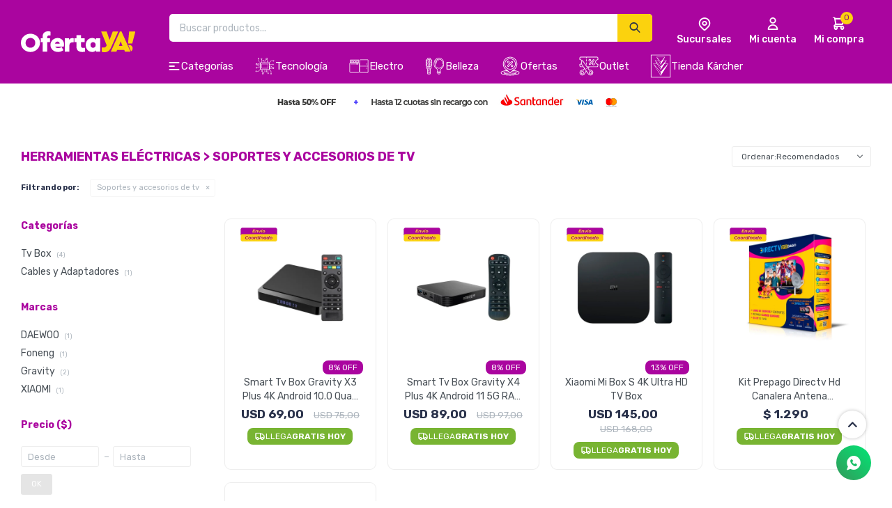

--- FILE ---
content_type: text/html; charset=utf-8
request_url: https://www.ofertaya.com.uy/herramientas-electricas/tv-audio-y-video/soportes-y-accesorios-de-tv
body_size: 11920
content:
 <!DOCTYPE html> <html lang="es" class="no-js"> <head itemscope itemtype="http://schema.org/WebSite"> <meta charset="utf-8" /> <script> const GOOGLE_MAPS_CHANNEL_ID = '37'; </script> <link rel='preconnect' href='https://f.fcdn.app' /> <link rel='preconnect' href='https://fonts.googleapis.com' /> <link rel='preconnect' href='https://www.facebook.com' /> <link rel='preconnect' href='https://www.google-analytics.com' /> <link rel="dns-prefetch" href="https://cdnjs.cloudflare.com" /> <title itemprop='name'>Herramientas Eléctricas &gt; Soportes y accesorios de tv — OfertaYa</title> <meta name="description" content="Soportes y accesorios de tv,Soportes para TV,Tv Box,ChromeCast y Sticks,Cables y Adaptadores" /> <meta name="keywords" content="Soportes y accesorios de tv,Soportes para TV,Tv Box,ChromeCast y Sticks,Cables y Adaptadores" /> <link itemprop="url" rel="canonical" href="https://www.ofertaya.com.uy/herramientas-electricas/tv-audio-y-video/soportes-y-accesorios-de-tv" /> <meta property="og:title" content="Herramientas Eléctricas &gt; Soportes y accesorios de tv — OfertaYa" /><meta property="og:description" content="Soportes y accesorios de tv,Soportes para TV,Tv Box,ChromeCast y Sticks,Cables y Adaptadores" /><meta property="og:type" content="website" /><meta property="og:image" content="https://www.ofertaya.com.uy/public/web/img/logo-og.png"/><meta property="og:url" content="https://www.ofertaya.com.uy/herramientas-electricas/tv-audio-y-video/soportes-y-accesorios-de-tv" /><meta property="og:site_name" content="OfertaYa" /> <meta name='twitter:description' content='Soportes y accesorios de tv,Soportes para TV,Tv Box,ChromeCast y Sticks,Cables y Adaptadores' /> <meta name='twitter:image' content='https://www.ofertaya.com.uy/public/web/img/logo-og.png' /> <meta name='twitter:url' content='https://www.ofertaya.com.uy/herramientas-electricas/tv-audio-y-video/soportes-y-accesorios-de-tv' /> <meta name='twitter:card' content='summary' /> <meta name='twitter:title' content='Herramientas Eléctricas &amp;gt; Soportes y accesorios de tv — OfertaYa' /> <script>document.getElementsByTagName('html')[0].setAttribute('class', 'js ' + ('ontouchstart' in window || navigator.msMaxTouchPoints ? 'is-touch' : 'no-touch'));</script> <script> var FN_TC = { M1 : 38.34, M2 : 1 }; </script> <meta id='viewportMetaTag' name="viewport" content="width=device-width, initial-scale=1.0, maximum-scale=1,user-scalable=no"> <link rel="shortcut icon" href="https://f.fcdn.app/assets/commerce/www.ofertaya.com.uy/0ace_20cb/public/web/favicon.ico" /> <link rel="apple-itouch-icon" href="https://f.fcdn.app/assets/commerce/www.ofertaya.com.uy/d1ac_016a/public/web/favicon.png" /> <link rel="preconnect" href="https://fonts.googleapis.com"> <link rel="preconnect" href="https://fonts.gstatic.com" crossorigin> <link href="https://fonts.googleapis.com/css2?family=Bebas+Neue&family=Rubik:wght@300;400;500;600;700&family=Work+Sans:wght@300;400;500;600;700&display=swap" rel="stylesheet"> <link href="https://f.fcdn.app/assets/commerce/www.ofertaya.com.uy/0000_fd08/s.90474423708935146433386783475122.css" rel="stylesheet"/> <script src="https://f.fcdn.app/assets/commerce/www.ofertaya.com.uy/0000_fd08/s.93529742456430840046578051359187.js"></script> <!--[if lt IE 9]> <script type="text/javascript" src="https://cdnjs.cloudflare.com/ajax/libs/html5shiv/3.7.3/html5shiv.js"></script> <![endif]--> <link rel="manifest" href="https://f.fcdn.app/assets/manifest.json" /> </head> <body id='pgCatalogo' class='compraSlide compraLeft buscadorSearchField filtrosFixed fichaMobileFixedActions pc-herramientas-electricas items4'> <div id="pre"> <div id="wrapper"> <header id="header" role="banner"> <div class="cnt"> <div id="logo"><a href="/"><img src="https://f.fcdn.app/assets/commerce/www.ofertaya.com.uy/881c_5373/public/web/img/logo.svg" alt="OfertaYa" /></a></div> <nav id="menu" data-fn="fnDesplegable"> <ul class="lst main"> <li class="it categoria no-link productos"> <a href='/catalogo' target='_self' class="tit">Categorías</a> <div class="subMenu"> <div class="cnt"> <ul> <li class="hdr tv-audio-y-video"> <div class="menuDesplegable"> <div class="contenedor-menu"> <ul> <li><a href="https://www.ofertaya.com.uy/tv-audio-y-video/tv" target="_self">Tv</a> <ul> <li><a href="https://www.ofertaya.com.uy/tv-audio-y-video/tv?resolucion=32-a-43" target="_self">32 a 43</a> <li><a href="https://www.ofertaya.com.uy/tv-audio-y-video/tv?resolucion=44-a-50" target="_self">44 a 50</a> </ul> </li> <li><a href="https://www.ofertaya.com.uy/tv-audio-y-video/soportes-y-accesorios-de-tv" target="_self">Soportes y accesorios de tv</a> <ul> <li><a href="https://www.ofertaya.com.uy/tv-audio-y-video/soportes-y-accesorios-de-tv/tv-box" target="_self">Tv Box</a> <li><a href="https://www.ofertaya.com.uy/tv-audio-y-video/soportes-y-accesorios-de-tv/cables-y-adaptadores" target="_self">Cables y Adaptadores</a> </ul> </li> <li><a href="https://www.ofertaya.com.uy/tv-audio-y-video/audio" target="_self">Audio</a> <ul> <li><a href="https://www.ofertaya.com.uy/tv-audio-y-video/audio/auriculares" target="_self">Auriculares</a> <li><a href="https://www.ofertaya.com.uy/tv-audio-y-video/audio/parlantes" target="_self">Parlantes</a> <li><a href="https://www.ofertaya.com.uy/tv-audio-y-video/audio/microfonos" target="_self">Micrófonos</a> <li><a href="https://www.ofertaya.com.uy/tv-audio-y-video/audio/barras-de-sonido" target="_self">Barras de Sonido</a> <li><a href="https://www.ofertaya.com.uy/tv-audio-y-video/audio/radios" target="_self">Radios</a> </ul> </li> <li><a href="https://www.ofertaya.com.uy/tv-audio-y-video/proyectores-y-pantallas" target="_self">Proyectores y Pantallas</a> </li> </ul> <div class="banners"> <div data-id="20" data-area="SubMenu" class="banner"><a data-track-categ='Banners' data-track-action='SubMenu' data-track-label='tv audio y video' href='/tv-audio-y-video'><picture><source media="(min-width: 1280px)" srcset="//f.fcdn.app/imgs/21865c/www.ofertaya.com.uy/ofeuy/ab63/webp/recursos/102/0x0/12.png" ><source media="(max-width: 1279px) and (min-width: 1024px)" srcset="//f.fcdn.app/imgs/21865c/www.ofertaya.com.uy/ofeuy/ab63/webp/recursos/102/0x0/12.png" ><source media="(max-width: 640px) AND (orientation: portrait)" srcset="//f.fcdn.app/imgs/21865c/www.ofertaya.com.uy/ofeuy/ab63/webp/recursos/102/0x0/12.png" ><source media="(max-width: 1023px)" srcset="//f.fcdn.app/imgs/21865c/www.ofertaya.com.uy/ofeuy/ab63/webp/recursos/102/0x0/12.png" ><img src="//f.fcdn.app/imgs/21865c/www.ofertaya.com.uy/ofeuy/ab63/webp/recursos/102/0x0/12.png" alt="tv audio y video" ></picture></a></div> </div> </div> </div> <a target="_self" href="https://www.ofertaya.com.uy/tv-audio-y-video" class="tit">Tv, Audio y Video</a> </li> <li class="hdr tecnologia"> <div class="menuDesplegable"> <div class="contenedor-menu"> <ul> <li><a href="https://www.ofertaya.com.uy/tecnologia/celulares-y-telefonos" target="_self">Celulares y teléfonos</a> <ul> <li><a href="https://www.ofertaya.com.uy/tecnologia/celulares-y-telefonos/smartphones-y-celulares" target="_self">Smartphones y celulares</a> <li><a href="https://www.ofertaya.com.uy/tecnologia/celulares-y-telefonos/accesorios-para-celulares" target="_self">Accesorios para celulares</a> </ul> </li> <li><a href="https://www.ofertaya.com.uy/informatica" target="_self">Informática</a> <ul> <li><a href="https://www.ofertaya.com.uy/informatica/notebooks" target="_self">Notebooks</a> <li><a href="https://www.ofertaya.com.uy/informatica/insumos-para-impresion" target="_self">Insumos para impresión</a> <li><a href="https://www.ofertaya.com.uy/informatica/equipos-armados" target="_self">Equipos armados</a> </ul> </li> <li><a href="https://www.ofertaya.com.uy/accesorios-de-informatica" target="_self">Accesorios de Informática</a> <ul> <li><a href="https://www.ofertaya.com.uy/accesorios-de-informatica/mouses-y-teclados" target="_self">Mouses y teclados</a> <li><a href="https://www.ofertaya.com.uy/accesorios-de-informatica/camaras-web" target="_self">Cámaras web</a> <li><a href="https://www.ofertaya.com.uy/accesorios-de-informatica/mochilas-y-bolsos-de-notebooks" target="_self">Mochilas y bolsos de notebooks</a> </ul> </li> </ul> <div class="banners"> <div data-id="26" data-area="SubMenu" class="banner"><a data-track-categ='Banners' data-track-action='SubMenu' data-track-label='Tecnología' href='/tecnologia'><picture><source media="(min-width: 1280px)" srcset="//f.fcdn.app/imgs/3bf862/www.ofertaya.com.uy/ofeuy/b620/webp/recursos/101/0x0/11.png" ><source media="(max-width: 1279px) and (min-width: 1024px)" srcset="//f.fcdn.app/imgs/3bf862/www.ofertaya.com.uy/ofeuy/b620/webp/recursos/101/0x0/11.png" ><source media="(max-width: 640px) AND (orientation: portrait)" srcset="//f.fcdn.app/imgs/3bf862/www.ofertaya.com.uy/ofeuy/b620/webp/recursos/101/0x0/11.png" ><source media="(max-width: 1023px)" srcset="//f.fcdn.app/imgs/3bf862/www.ofertaya.com.uy/ofeuy/b620/webp/recursos/101/0x0/11.png" ><img src="//f.fcdn.app/imgs/3bf862/www.ofertaya.com.uy/ofeuy/b620/webp/recursos/101/0x0/11.png" alt="Tecnología" ></picture></a></div> </div> </div> </div> <a target="_self" href="https://www.ofertaya.com.uy/tecnologia" class="tit">Tecnología</a> </li> <li class="hdr gaming"> <div class="menuDesplegable"> <div class="contenedor-menu"> <ul> <li><a href="https://www.ofertaya.com.uy/gaming/tv-audio-y-video" target="_self">Tv, Audio y Video</a> <ul> <li><a href="https://www.ofertaya.com.uy/gaming/tv-audio-y-video/audio" target="_self">Audio</a> </ul> </li> <li><a href="https://www.ofertaya.com.uy/gaming/equipos-armados" target="_self">Equipos armados</a> </li> <li><a href="https://www.ofertaya.com.uy/gaming/mouses-y-teclados" target="_self">Mouses y teclados</a> </li> <li><a href="https://www.ofertaya.com.uy/gaming/joysticks-y-accesorios" target="_self">Joysticks y accesorios</a> </li> <li><a href="https://www.ofertaya.com.uy/gaming/sillas" target="_self">Sillas</a> </li> </ul> <div class="banners"> <div data-id="27" data-area="SubMenu" class="banner"><a data-track-categ='Banners' data-track-action='SubMenu' data-track-label='Gaming' href='/gaming'><picture><source media="(min-width: 1280px)" srcset="//f.fcdn.app/imgs/7d1319/www.ofertaya.com.uy/ofeuy/fb1d/webp/recursos/100/0x0/4-1.png" ><source media="(max-width: 1279px) and (min-width: 1024px)" srcset="//f.fcdn.app/imgs/7d1319/www.ofertaya.com.uy/ofeuy/fb1d/webp/recursos/100/0x0/4-1.png" ><source media="(max-width: 640px) AND (orientation: portrait)" srcset="//f.fcdn.app/imgs/7d1319/www.ofertaya.com.uy/ofeuy/fb1d/webp/recursos/100/0x0/4-1.png" ><source media="(max-width: 1023px)" srcset="//f.fcdn.app/imgs/7d1319/www.ofertaya.com.uy/ofeuy/fb1d/webp/recursos/100/0x0/4-1.png" ><img src="//f.fcdn.app/imgs/7d1319/www.ofertaya.com.uy/ofeuy/fb1d/webp/recursos/100/0x0/4-1.png" alt="Gaming" ></picture></a></div> </div> </div> </div> <a target="_self" href="https://www.ofertaya.com.uy/gaming" class="tit">Gaming</a> </li> <li class="hdr electrodomesticos"> <div class="menuDesplegable"> <div class="contenedor-menu"> <ul> <li><a href="https://www.ofertaya.com.uy/electrodomesticos/climatizacion" target="_self">Climatización</a> <ul> <li><a href="https://www.ofertaya.com.uy/electrodomesticos/climatizacion/ventiladores" target="_self">Ventiladores</a> <li><a href="https://www.ofertaya.com.uy/electrodomesticos/climatizacion/aires-split" target="_self">Aires Split</a> <li><a href="https://www.ofertaya.com.uy/electrodomesticos/climatizacion/calefactores" target="_self">Calefactores</a> <li><a href="https://www.ofertaya.com.uy/electrodomesticos/climatizacion/estufas-y-radiantes" target="_self">Estufas y radiantes</a> <li><a href="https://www.ofertaya.com.uy/electrodomesticos/climatizacion/salamandras" target="_self">Salamandras</a> <li><a href="https://www.ofertaya.com.uy/electrodomesticos/climatizacion/calientacamas" target="_self">Calientacamas</a> </ul> </li> <li><a href="https://www.ofertaya.com.uy/electrodomesticos/heladeras-y-freezers" target="_self">Heladeras y freezers</a> <ul> <li><a href="https://www.ofertaya.com.uy/electrodomesticos/heladeras-y-freezers/heladeras" target="_self">Heladeras</a> </ul> </li> <li><a href="https://www.ofertaya.com.uy/electrodomesticos/cocinas-y-hornos" target="_self">Cocinas y hornos</a> <ul> <li><a href="https://www.ofertaya.com.uy/electrodomesticos/cocinas-y-hornos/microondas" target="_self">Microondas</a> <li><a href="https://www.ofertaya.com.uy/electrodomesticos/cocinas-y-hornos/cocinas" target="_self">Cocinas</a> <li><a href="https://www.ofertaya.com.uy/electrodomesticos/cocinas-y-hornos/anafes" target="_self">Anafes</a> <li><a href="https://www.ofertaya.com.uy/electrodomesticos/cocinas-y-hornos/hornos" target="_self">Hornos</a> <li><a href="https://www.ofertaya.com.uy/electrodomesticos/cocinas-y-hornos/parrillas" target="_self">Parrillas</a> </ul> </li> <li><a href="https://www.ofertaya.com.uy/electrodomesticos/termotanques-y-calefones" target="_self">Termotanques y calefones</a> <ul> <li><a href="https://www.ofertaya.com.uy/electrodomesticos/termotanques-y-calefones/termotanques" target="_self">Termotanques</a> </ul> </li> <li><a href="https://www.ofertaya.com.uy/electrodomesticos/lavado" target="_self">Lavado</a> <ul> <li><a href="https://www.ofertaya.com.uy/electrodomesticos/lavado/lavarropas" target="_self">Lavarropas</a> <li><a href="https://www.ofertaya.com.uy/electrodomesticos/lavado/lavasecarropas" target="_self">Lavasecarropas</a> <li><a href="https://www.ofertaya.com.uy/electrodomesticos/lavado/secarropas" target="_self">Secarropas</a> </ul> </li> </ul> <div class="banners"> <div data-id="28" data-area="SubMenu" class="banner"><a data-track-categ='Banners' data-track-action='SubMenu' data-track-label='Electrodomésticos' href='/electrodomesticos'><picture><source media="(min-width: 1280px)" srcset="//f.fcdn.app/imgs/a6a7c9/www.ofertaya.com.uy/ofeuy/c1dd/webp/recursos/99/0x0/3.png" ><source media="(max-width: 1279px) and (min-width: 1024px)" srcset="//f.fcdn.app/imgs/a6a7c9/www.ofertaya.com.uy/ofeuy/c1dd/webp/recursos/99/0x0/3.png" ><source media="(max-width: 640px) AND (orientation: portrait)" srcset="//f.fcdn.app/imgs/a6a7c9/www.ofertaya.com.uy/ofeuy/c1dd/webp/recursos/99/0x0/3.png" ><source media="(max-width: 1023px)" srcset="//f.fcdn.app/imgs/a6a7c9/www.ofertaya.com.uy/ofeuy/c1dd/webp/recursos/99/0x0/3.png" ><img src="//f.fcdn.app/imgs/a6a7c9/www.ofertaya.com.uy/ofeuy/c1dd/webp/recursos/99/0x0/3.png" alt="Electrodomésticos" ></picture></a></div> </div> </div> </div> <a target="_self" href="https://www.ofertaya.com.uy/electrodomesticos" class="tit">Electrodomésticos</a> </li> <li class="hdr pequenos-electrodomesticos"> <div class="menuDesplegable"> <div class="contenedor-menu"> <ul> <li><a href="https://www.ofertaya.com.uy/pequenos-electrodomesticos/cocina" target="_self">Cocina</a> <ul> <li><a href="https://www.ofertaya.com.uy/pequenos-electrodomesticos/cocina/batidoras" target="_self">Batidoras</a> <li><a href="https://www.ofertaya.com.uy/pequenos-electrodomesticos/cocina/tostadoras-y-sandwicheras" target="_self">Tostadoras y sandwicheras</a> <li><a href="https://www.ofertaya.com.uy/pequenos-electrodomesticos/cocina/licuadoras" target="_self">Licuadoras</a> <li><a href="https://www.ofertaya.com.uy/pequenos-electrodomesticos/cocina/jarras-electricas" target="_self">Jarras eléctricas</a> <li><a href="https://www.ofertaya.com.uy/pequenos-electrodomesticos/cocina/balanzas-de-cocina" target="_self">Balanzas de cocina</a> <li><a href="https://www.ofertaya.com.uy/pequenos-electrodomesticos/cocina/freidoras" target="_self">Freidoras</a> <li><a href="https://www.ofertaya.com.uy/pequenos-electrodomesticos/cocina/paneteras" target="_self">Paneteras</a> <li><a href="https://www.ofertaya.com.uy/pequenos-electrodomesticos/cocina/soperas" target="_self">Soperas</a> </ul> </li> <li><a href="https://www.ofertaya.com.uy/pequenos-electrodomesticos/limpieza" target="_self">Limpieza</a> <ul> <li><a href="https://www.ofertaya.com.uy/pequenos-electrodomesticos/limpieza/aspiradoras" target="_self">Aspiradoras</a> <li><a href="https://www.ofertaya.com.uy/pequenos-electrodomesticos/limpieza/limpiadoras-de-vapor" target="_self">Limpiadoras de vapor</a> <li><a href="https://www.ofertaya.com.uy/pequenos-electrodomesticos/limpieza/limpiadoras-de-tapizados" target="_self">Limpiadoras de tapizados</a> <li><a href="https://www.ofertaya.com.uy/pequenos-electrodomesticos/limpieza/limpiadoras-de-vidrios" target="_self">Limpiadoras de vidrios</a> <li><a href="https://www.ofertaya.com.uy/pequenos-electrodomesticos/limpieza/barredora-de-pisos" target="_self">Barredora de pisos</a> <li><a href="https://www.ofertaya.com.uy/pequenos-electrodomesticos/limpieza/fregadoras-de-pisos" target="_self">Fregadoras de pisos</a> <li><a href="https://www.ofertaya.com.uy/pequenos-electrodomesticos/limpieza/purificadores-de-agua" target="_self">Purificadores de agua</a> <li><a href="https://www.ofertaya.com.uy/pequenos-electrodomesticos/limpieza/detergentes" target="_self">Detergentes</a> <li><a href="https://www.ofertaya.com.uy/pequenos-electrodomesticos/limpieza/accesorios-de-aspiradoras" target="_self">Accesorios de Aspiradoras</a> <li><a href="https://www.ofertaya.com.uy/pequenos-electrodomesticos/limpieza/accesorios-de-hidrolavadoras" target="_self">Accesorios de Hidrolavadoras</a> </ul> </li> <li><a href="https://www.ofertaya.com.uy/pequenos-electrodomesticos/accesorios" target="_self">Accesorios</a> <ul> <li><a href="https://www.ofertaya.com.uy/pequenos-electrodomesticos/accesorios/aspiradoras" target="_self">Aspiradoras</a> <li><a href="https://www.ofertaya.com.uy/pequenos-electrodomesticos/accesorios/limpiadoras-de-vapor" target="_self">Limpiadoras de vapor</a> <li><a href="https://www.ofertaya.com.uy/pequenos-electrodomesticos/accesorios/limpia-vidrios" target="_self">Limpia Vidrios</a> </ul> </li> </ul> <div class="banners"> <div data-id="29" data-area="SubMenu" class="banner"><a data-track-categ='Banners' data-track-action='SubMenu' data-track-label='Pequeños electrodomésticos' href='/pequenos-electrodomesticos'><picture><source media="(min-width: 1280px)" srcset="//f.fcdn.app/imgs/7ffdaf/www.ofertaya.com.uy/ofeuy/fcfe/webp/recursos/93/0x0/8.png" ><source media="(max-width: 1279px) and (min-width: 1024px)" srcset="//f.fcdn.app/imgs/7ffdaf/www.ofertaya.com.uy/ofeuy/fcfe/webp/recursos/93/0x0/8.png" ><source media="(max-width: 640px) AND (orientation: portrait)" srcset="//f.fcdn.app/imgs/7ffdaf/www.ofertaya.com.uy/ofeuy/fcfe/webp/recursos/93/0x0/8.png" ><source media="(max-width: 1023px)" srcset="//f.fcdn.app/imgs/7ffdaf/www.ofertaya.com.uy/ofeuy/fcfe/webp/recursos/93/0x0/8.png" ><img src="//f.fcdn.app/imgs/7ffdaf/www.ofertaya.com.uy/ofeuy/fcfe/webp/recursos/93/0x0/8.png" alt="Pequeños electrodomésticos" ></picture></a></div> </div> </div> </div> <a target="_self" href="https://www.ofertaya.com.uy/pequenos-electrodomesticos" class="tit">Pequeños electrodomésticos</a> </li> <li class="hdr hogar-y-jardin"> <div class="menuDesplegable"> <div class="contenedor-menu"> <ul> <li><a href="https://www.ofertaya.com.uy/hogar-y-jardin/bazar" target="_self">Bazar</a> <ul> <li><a href="https://www.ofertaya.com.uy/hogar-y-jardin/bazar/cubiertos-vajilla-y-utensilios" target="_self">Cubiertos, vajilla y utensilios</a> <li><a href="https://www.ofertaya.com.uy/hogar-y-jardin/bazar/jarras-termos-y-accesorios" target="_self">Jarras, termos y accesorios</a> <li><a href="https://www.ofertaya.com.uy/hogar-y-jardin/bazar/ollas-y-cacerolas" target="_self">Ollas y cacerolas</a> <li><a href="https://www.ofertaya.com.uy/hogar-y-jardin/bazar/baterias-de-cocina" target="_self">Baterías de cocina</a> <li><a href="https://www.ofertaya.com.uy/hogar-y-jardin/bazar/recipientes-bowls-y-tapers" target="_self">Recipientes, bowls y tapers</a> <li><a href="https://www.ofertaya.com.uy/hogar-y-jardin/bazar/sartenes-y-biferas" target="_self">Sartenes y biferas</a> </ul> </li> <li><a href="https://www.ofertaya.com.uy/hogar-y-jardin/colchones-y-sommiers" target="_self">Colchones y sommiers</a> <ul> <li><a href="https://www.ofertaya.com.uy/hogar-y-jardin/colchones-y-sommiers/almohadas" target="_self">Almohadas</a> </ul> </li> <li><a href="https://www.ofertaya.com.uy/hogar-y-jardin/muebles" target="_self">Muebles</a> <ul> <li><a href="https://www.ofertaya.com.uy/hogar-y-jardin/muebles?ambiente=de-oficina" target="_self">De oficina</a> </ul> </li> </ul> <div class="banners"> <div data-id="30" data-area="SubMenu" class="banner"><a data-track-categ='Banners' data-track-action='SubMenu' data-track-label='Hogar y Jardín' href='/hogar-y-jardin'><picture><source media="(min-width: 1280px)" srcset="//f.fcdn.app/imgs/fafcc8/www.ofertaya.com.uy/ofeuy/0902/webp/recursos/98/0x0/6-1.png" ><source media="(max-width: 1279px) and (min-width: 1024px)" srcset="//f.fcdn.app/imgs/fafcc8/www.ofertaya.com.uy/ofeuy/0902/webp/recursos/98/0x0/6-1.png" ><source media="(max-width: 640px) AND (orientation: portrait)" srcset="//f.fcdn.app/imgs/fafcc8/www.ofertaya.com.uy/ofeuy/0902/webp/recursos/98/0x0/6-1.png" ><source media="(max-width: 1023px)" srcset="//f.fcdn.app/imgs/fafcc8/www.ofertaya.com.uy/ofeuy/0902/webp/recursos/98/0x0/6-1.png" ><img src="//f.fcdn.app/imgs/fafcc8/www.ofertaya.com.uy/ofeuy/0902/webp/recursos/98/0x0/6-1.png" alt="Hogar y Jardín" ></picture></a></div> </div> </div> </div> <a target="_self" href="https://www.ofertaya.com.uy/hogar-y-jardin" class="tit">Hogar y Jardín</a> </li> <li class="hdr deportes-y-tiempo-libre"> <div class="menuDesplegable"> <div class="contenedor-menu"> <ul> <li><a href="https://www.ofertaya.com.uy/deportes-y-tiempo-libre/deportes-y-tiempo-libre/mochilas-y-valijas" target="_self">Mochilas y valijas</a> <ul> <li><a href="https://www.ofertaya.com.uy/deportes-y-tiempo-libre/deportes-y-tiempo-libre/mochilas-y-valijas/mochilas" target="_self">Mochilas</a> <li><a href="https://www.ofertaya.com.uy/deportes-y-tiempo-libre/deportes-y-tiempo-libre/mochilas-y-valijas/valijas" target="_self">Valijas</a> </ul> </li> </ul> <div class="banners"> <div data-id="31" data-area="SubMenu" class="banner"><a data-track-categ='Banners' data-track-action='SubMenu' data-track-label='Deportes y Tiempo Libre' href='/deportes-y-tiempo-libre'><picture><source media="(min-width: 1280px)" srcset="//f.fcdn.app/imgs/06038a/www.ofertaya.com.uy/ofeuy/26a8/webp/recursos/97/0x0/2-3.png" ><source media="(max-width: 1279px) and (min-width: 1024px)" srcset="//f.fcdn.app/imgs/06038a/www.ofertaya.com.uy/ofeuy/26a8/webp/recursos/97/0x0/2-3.png" ><source media="(max-width: 640px) AND (orientation: portrait)" srcset="//f.fcdn.app/imgs/06038a/www.ofertaya.com.uy/ofeuy/26a8/webp/recursos/97/0x0/2-3.png" ><source media="(max-width: 1023px)" srcset="//f.fcdn.app/imgs/06038a/www.ofertaya.com.uy/ofeuy/26a8/webp/recursos/97/0x0/2-3.png" ><img src="//f.fcdn.app/imgs/06038a/www.ofertaya.com.uy/ofeuy/26a8/webp/recursos/97/0x0/2-3.png" alt="Deportes y Tiempo Libre" ></picture></a></div> </div> </div> </div> <a target="_self" href="https://www.ofertaya.com.uy/deportes-y-tiempo-libre" class="tit">Deportes y Tiempo Libre</a> </li> <li class="hdr bebes-y-ninos"> <div class="menuDesplegable"> <div class="contenedor-menu"> <ul> <li><a href="https://www.ofertaya.com.uy/gaming" target="_self">Gaming</a> <ul> <li><a href="https://www.ofertaya.com.uy/gaming/tv-audio-y-video" target="_self">Tv, Audio y Video</a> <li><a href="https://www.ofertaya.com.uy/gaming/equipos-armados" target="_self">Equipos armados</a> <li><a href="https://www.ofertaya.com.uy/gaming/mouses-y-teclados" target="_self">Mouses y teclados</a> <li><a href="https://www.ofertaya.com.uy/gaming/joysticks-y-accesorios" target="_self">Joysticks y accesorios</a> <li><a href="https://www.ofertaya.com.uy/gaming/sillas" target="_self">Sillas</a> </ul> </li> </ul> <div class="banners"> </div> </div> </div> <a target="_self" href="https://www.ofertaya.com.uy/bebes-y-ninos" class="tit">Bebés y Niños</a> </li> <li class="hdr herramientas"> <div class="menuDesplegable"> <div class="contenedor-menu"> <ul> <li><a href="https://www.ofertaya.com.uy/herramientas-electricas" target="_self">Herramientas Eléctricas</a> <ul> <li><a href="https://www.ofertaya.com.uy/herramientas-electricas/tv-audio-y-video/soportes-y-accesorios-de-tv" target="_self">Soportes y accesorios de tv</a> <li><a href="https://www.ofertaya.com.uy/herramientas-electricas/hidrolavadoras" target="_self">Hidrolavadoras</a> <li><a href="https://www.ofertaya.com.uy/herramientas-electricas/cargadores-para-herramientas" target="_self">Cargadores para herramientas</a> <li><a href="https://www.ofertaya.com.uy/herramientas-electricas/herramientas-de-jardin" target="_self">Herramientas de jardín</a> </ul> </li> </ul> <div class="banners"> <div data-id="32" data-area="SubMenu" class="banner"><a data-track-categ='Banners' data-track-action='SubMenu' data-track-label='Herramientas' href='/herramientas'><picture><source media="(min-width: 1280px)" srcset="//f.fcdn.app/imgs/84b860/www.ofertaya.com.uy/ofeuy/5c2d/webp/recursos/96/0x0/5-1.png" ><source media="(max-width: 1279px) and (min-width: 1024px)" srcset="//f.fcdn.app/imgs/84b860/www.ofertaya.com.uy/ofeuy/5c2d/webp/recursos/96/0x0/5-1.png" ><source media="(max-width: 640px) AND (orientation: portrait)" srcset="//f.fcdn.app/imgs/84b860/www.ofertaya.com.uy/ofeuy/5c2d/webp/recursos/96/0x0/5-1.png" ><source media="(max-width: 1023px)" srcset="//f.fcdn.app/imgs/84b860/www.ofertaya.com.uy/ofeuy/5c2d/webp/recursos/96/0x0/5-1.png" ><img src="//f.fcdn.app/imgs/84b860/www.ofertaya.com.uy/ofeuy/5c2d/webp/recursos/96/0x0/5-1.png" alt="Herramientas" ></picture></a></div> </div> </div> </div> <a target="_self" href="https://www.ofertaya.com.uy/herramientas" class="tit">Herramientas</a> </li> <li class="hdr automotor"> <div class="menuDesplegable"> <div class="contenedor-menu"> <ul> <li><a href="https://www.ofertaya.com.uy/automotor/belleza-automotor" target="_self">Belleza automotor</a> <ul> <li><a href="https://www.ofertaya.com.uy/automotor/belleza-automotor/ceras-y-shampoo" target="_self">Ceras y shampoo</a> </ul> </li> </ul> <div class="banners"> </div> </div> </div> <a target="_self" href="https://www.ofertaya.com.uy/automotor" class="tit">Automotor</a> </li> <li class="hdr belleza-y-salud"> <div class="menuDesplegable"> <div class="contenedor-menu"> <ul> <li><a href="https://www.ofertaya.com.uy/belleza-y-salud/cuidado-personal" target="_self">Cuidado personal</a> <ul> <li><a href="https://www.ofertaya.com.uy/belleza-y-salud/cuidado-personal/afeitadoras" target="_self">Afeitadoras</a> <li><a href="https://www.ofertaya.com.uy/belleza-y-salud/cuidado-personal/cortadoras-de-pelo" target="_self">Cortadoras de pelo</a> <li><a href="https://www.ofertaya.com.uy/belleza-y-salud/cuidado-personal/cortadoras-de-barba" target="_self">Cortadoras de barba</a> <li><a href="https://www.ofertaya.com.uy/belleza-y-salud/cuidado-personal/secadores-de-pelo" target="_self">Secadores de pelo</a> <li><a href="https://www.ofertaya.com.uy/belleza-y-salud/cuidado-personal/planchitas-de-pelo" target="_self">Planchitas de pelo</a> </ul> </li> </ul> <div class="banners"> <div data-id="34" data-area="SubMenu" class="banner"><a data-track-categ='Banners' data-track-action='SubMenu' data-track-label='Belleza y Salud' href='/belleza-y-salud'><picture><source media="(min-width: 1280px)" srcset="//f.fcdn.app/imgs/13f8cc/www.ofertaya.com.uy/ofeuy/d988/webp/recursos/95/0x0/1-2.png" ><source media="(max-width: 1279px) and (min-width: 1024px)" srcset="//f.fcdn.app/imgs/13f8cc/www.ofertaya.com.uy/ofeuy/d988/webp/recursos/95/0x0/1-2.png" ><source media="(max-width: 640px) AND (orientation: portrait)" srcset="//f.fcdn.app/imgs/13f8cc/www.ofertaya.com.uy/ofeuy/d988/webp/recursos/95/0x0/1-2.png" ><source media="(max-width: 1023px)" srcset="//f.fcdn.app/imgs/13f8cc/www.ofertaya.com.uy/ofeuy/d988/webp/recursos/95/0x0/1-2.png" ><img src="//f.fcdn.app/imgs/13f8cc/www.ofertaya.com.uy/ofeuy/d988/webp/recursos/95/0x0/1-2.png" alt="Belleza y Salud" ></picture></a></div> </div> </div> </div> <a target="_self" href="https://www.ofertaya.com.uy/belleza-y-salud" class="tit">Belleza y Salud</a> </li> <li class="hdr papeleria"> <div class="menuDesplegable"> <div class="contenedor-menu"> <ul> <li><a href="javascript:;" target="_self">Escolares y Arte</a> <ul> <li><a href="https://www.ofertaya.com.uy/papeleria/cartucheras" target="_self">Cartucheras</a> </ul> </li> <li><a href="javascript:;" target="_self">Oficina</a> <ul> <li><a href="https://www.ofertaya.com.uy/papeleria/calculadoras" target="_self">Calculadoras</a> </ul> </li> </ul> <div class="banners"> <div data-id="35" data-area="SubMenu" class="banner"><a data-track-categ='Banners' data-track-action='SubMenu' data-track-label='Papelería' href='/papeleria'><picture><source media="(min-width: 1280px)" srcset="//f.fcdn.app/imgs/809c6b/www.ofertaya.com.uy/ofeuy/936b/webp/recursos/94/0x0/7.png" ><source media="(max-width: 1279px) and (min-width: 1024px)" srcset="//f.fcdn.app/imgs/809c6b/www.ofertaya.com.uy/ofeuy/936b/webp/recursos/94/0x0/7.png" ><source media="(max-width: 640px) AND (orientation: portrait)" srcset="//f.fcdn.app/imgs/809c6b/www.ofertaya.com.uy/ofeuy/936b/webp/recursos/94/0x0/7.png" ><source media="(max-width: 1023px)" srcset="//f.fcdn.app/imgs/809c6b/www.ofertaya.com.uy/ofeuy/936b/webp/recursos/94/0x0/7.png" ><img src="//f.fcdn.app/imgs/809c6b/www.ofertaya.com.uy/ofeuy/936b/webp/recursos/94/0x0/7.png" alt="Papelería" ></picture></a></div> </div> </div> </div> <a target="_self" href="https://www.ofertaya.com.uy/papeleria" class="tit">Papelería</a> </li> <li class="hdr ropa-y-accesorios"> <div class="menuDesplegable"> <div class="contenedor-menu"> <ul> <li><a href="https://www.ofertaya.com.uy/accesorios" target="_self">Accesorios</a> <ul> <li><a href="https://www.ofertaya.com.uy/accesorios/accesorios/luncheras" target="_self">Luncheras</a> <li><a href="https://www.ofertaya.com.uy/accesorios/accesorios/materas" target="_self">Materas</a> </ul> </li> </ul> <div class="banners"> <div data-id="112" data-area="SubMenu" class="banner"><a data-track-categ='Banners' data-track-action='SubMenu' data-track-label='ROPA Y ACCESORIOS' href='/ropa-y-accesorios'><picture><source media="(min-width: 1280px)" srcset="//f.fcdn.app/imgs/119dd2/www.ofertaya.com.uy/ofeuy/8951/webp/recursos/399/0x0/9-1.png" ><source media="(max-width: 1279px) and (min-width: 1024px)" srcset="//f.fcdn.app/imgs/119dd2/www.ofertaya.com.uy/ofeuy/8951/webp/recursos/399/0x0/9-1.png" ><source media="(max-width: 640px) AND (orientation: portrait)" srcset="//f.fcdn.app/imgs/119dd2/www.ofertaya.com.uy/ofeuy/8951/webp/recursos/399/0x0/9-1.png" ><source media="(max-width: 1023px)" srcset="//f.fcdn.app/imgs/119dd2/www.ofertaya.com.uy/ofeuy/8951/webp/recursos/399/0x0/9-1.png" ><img src="//f.fcdn.app/imgs/119dd2/www.ofertaya.com.uy/ofeuy/8951/webp/recursos/399/0x0/9-1.png" alt="ROPA Y ACCESORIOS" ></picture></a></div> </div> </div> </div> <a target="_self" href="https://www.ofertaya.com.uy/ropa-y-accesorios" class="tit">Ropa y Accesorios</a> </li> <li class="hdr seguridad"> <div class="menuDesplegable"> <div class="contenedor-menu"> <ul> <li><a href="https://www.ofertaya.com.uy/seguridad/camaras-de-seguridad" target="_self">Cámaras De Seguridad</a> </li> <li><a href="https://www.ofertaya.com.uy/seguridad/alarmas-y-sensores" target="_self">Alarmas y sensores</a> </li> </ul> <div class="banners"> <div data-id="37" data-area="SubMenu" class="banner"><a data-track-categ='Banners' data-track-action='SubMenu' data-track-label='Seguridad' href='/seguridad'><picture><source media="(min-width: 1280px)" srcset="//f.fcdn.app/imgs/73c67b/www.ofertaya.com.uy/ofeuy/c324/webp/recursos/103/0x0/10.png" ><source media="(max-width: 1279px) and (min-width: 1024px)" srcset="//f.fcdn.app/imgs/73c67b/www.ofertaya.com.uy/ofeuy/c324/webp/recursos/103/0x0/10.png" ><source media="(max-width: 640px) AND (orientation: portrait)" srcset="//f.fcdn.app/imgs/73c67b/www.ofertaya.com.uy/ofeuy/c324/webp/recursos/103/0x0/10.png" ><source media="(max-width: 1023px)" srcset="//f.fcdn.app/imgs/73c67b/www.ofertaya.com.uy/ofeuy/c324/webp/recursos/103/0x0/10.png" ><img src="//f.fcdn.app/imgs/73c67b/www.ofertaya.com.uy/ofeuy/c324/webp/recursos/103/0x0/10.png" alt="Seguridad" ></picture></a></div> </div> </div> </div> <a target="_self" href="https://www.ofertaya.com.uy/seguridad" class="tit">Seguridad</a> </li> <li class="hdr limpieza-profesional"> <div class="menuDesplegable"> <div class="contenedor-menu"> <ul> <li><a href="https://www.ofertaya.com.uy/limpieza-profesional/limpieza-profesional/aspiradoras" target="_self">Aspiradoras</a> </li> <li><a href="https://www.ofertaya.com.uy/limpieza-profesional/limpieza-profesional/hidrolavadoras" target="_self">Hidrolavadoras</a> </li> <li><a href="https://www.ofertaya.com.uy/limpieza-profesional/limpieza-profesional/lavadoras-de-tapizados" target="_self">Lavadoras de tapizados</a> </li> <li><a href="https://www.ofertaya.com.uy/limpieza-profesional/limpieza-profesional/accesorios" target="_self">Accesorios</a> <ul> <li><a href="https://www.ofertaya.com.uy/limpieza-profesional/limpieza-profesional/accesorios/aspiradoras-profesionales" target="_self">Aspiradoras Profesionales</a> </ul> </li> </ul> <div class="banners"> <div data-id="110" data-area="SubMenu" class="banner"><a data-track-categ='Banners' data-track-action='SubMenu' data-track-label='Limpieza Profesional' href='/limpieza-profesional'><picture><source media="(min-width: 1280px)" srcset="//f.fcdn.app/imgs/76e87d/www.ofertaya.com.uy/ofeuy/5f22/webp/recursos/392/0x0/13.png" ><source media="(max-width: 1279px) and (min-width: 1024px)" srcset="//f.fcdn.app/imgs/76e87d/www.ofertaya.com.uy/ofeuy/5f22/webp/recursos/392/0x0/13.png" ><source media="(max-width: 640px) AND (orientation: portrait)" srcset="//f.fcdn.app/imgs/76e87d/www.ofertaya.com.uy/ofeuy/5f22/webp/recursos/392/0x0/13.png" ><source media="(max-width: 1023px)" srcset="//f.fcdn.app/imgs/76e87d/www.ofertaya.com.uy/ofeuy/5f22/webp/recursos/392/0x0/13.png" ><img src="//f.fcdn.app/imgs/76e87d/www.ofertaya.com.uy/ofeuy/5f22/webp/recursos/392/0x0/13.png" alt="Limpieza Profesional" ></picture></a></div> </div> </div> </div> <a target="_self" href="https://www.ofertaya.com.uy/limpieza-profesional" class="tit">Limpieza Profesional</a> </li> </ul> </div> </div> </li> <li class="it categoria tecnologia"> <a href='https://www.ofertaya.com.uy/tecnologia' target='_self' class="tit">Tecnología</a> </li> <li class="it categoria electrodomesticos"> <a href='https://www.ofertaya.com.uy/electrodomesticos' target='_self' class="tit">Electro</a> </li> <li class="it categoria belleza-y-salud"> <a href='https://www.ofertaya.com.uy/belleza-y-salud' target='_self' class="tit">Belleza</a> </li> <li class="it categoria ofertas"> <a href='https://www.ofertaya.com.uy/ofertas' target='_self' class="tit">Ofertas</a> </li> <li class="it categoria outlet"> <a href='https://www.ofertaya.com.uy/outlet' target='_self' class="tit">Outlet</a> </li> <li class="it categoria karcher"> <a href='/karcher' target='_self' class="tit">Tienda Kärcher</a> </li> </ul> </nav> <div class="toolsItem frmBusqueda" data-version='1'> <button type="button" class="btnItem btnMostrarBuscador"> <span class="ico"></span> <span class="txt"></span> </button> <form action="/catalogo"> <div class="cnt"> <span class="btnCerrar"> <span class="ico"></span> <span class="txt"></span> </span> <label class="lbl"> <b>Buscar productos</b> <input maxlength="48" required="" autocomplete="off" type="search" name="q" placeholder="Buscar productos..." /> </label> <button class="btnBuscar" type="submit"> <span class="ico"></span> <span class="txt"></span> </button> </div> </form> </div> <div class="toolsItem ubicacion-header"><a class="btnItem" href="/tiendas"><span class="ico"></span></a></div> <div class="toolsItem accesoMiCuentaCnt" data-logged="off" data-version='1'> <a href="/mi-cuenta" class="btnItem btnMiCuenta"> <span class="ico"></span> <span class="txt"></span> <span class="usuario"> <span class="nombre"></span> <span class="apellido"></span> </span> </a> <div class="miCuentaMenu"> <ul class="lst"> <li class="it"><a href='/mi-cuenta/mis-datos' class="tit" >Mis datos</a></li> <li class="it"><a href='/mi-cuenta/direcciones' class="tit" >Mis direcciones</a></li> <li class="it"><a href='/mi-cuenta/compras' class="tit" >Mis compras</a></li> <li class="it"><a href='/mi-cuenta/wish-list' class="tit" >Wish List</a></li> <li class="it itSalir"><a href='/salir' class="tit" >Salir</a></li> </ul> </div> </div> <div id="miCompra" data-show="off" data-fn="fnMiCompra" class="toolsItem" data-version="1"> </div> <div id="infoTop"> </div> <a id="btnMainMenuMobile" href="javascript:mainMenuMobile.show();"><span class="ico">&#59421;</span><span class="txt">Menú</span></a> </div> </header> <!-- end:header --> <div data-id="14" data-area="Top" class="banner"><a data-track-categ='Banners' data-track-action='Top' data-track-label='Medios de pago - Destacados' href='/medios-de-pago'><picture><source media="(min-width: 1280px)" srcset="//f.fcdn.app/imgs/f5e33d/www.ofertaya.com.uy/ofeuy/8512/webp/recursos/34/1920x50/top-1900x50.gif" width='1920' height='50' ><source media="(max-width: 1279px) and (min-width: 1024px)" srcset="//f.fcdn.app/imgs/b5de7b/www.ofertaya.com.uy/ofeuy/f5f6/webp/recursos/35/1280x50/top-1280x50.gif" width='1280' height='50' ><source media="(max-width: 640px) AND (orientation: portrait)" srcset="//f.fcdn.app/imgs/412e64/www.ofertaya.com.uy/ofeuy/27c2/webp/recursos/272/640x70/top-640x50.gif" width='640' height='70' ><source media="(max-width: 1023px)" srcset="//f.fcdn.app/imgs/7b518c/www.ofertaya.com.uy/ofeuy/ea5a/webp/recursos/36/1024x50/top-1024x50.gif" width='1024' height='50' ><img src="//f.fcdn.app/imgs/f5e33d/www.ofertaya.com.uy/ofeuy/8512/webp/recursos/34/1920x50/top-1900x50.gif" alt="Medios de pago - Destacados" width='1920' height='50' ></picture></a></div> <div id="central" data-catalogo="on" data-tit="Herramientas Eléctricas &gt; Soportes y accesorios de tv " data-url="https://www.ofertaya.com.uy/herramientas-electricas/tv-audio-y-video/soportes-y-accesorios-de-tv" data-total="5" data-pc="herramientas-electricas"> <div id="wrapperFicha"></div> <div class='hdr'> <h1 class="tit">Herramientas Eléctricas &gt; Soportes y accesorios de tv</h1> <div class="tools"> <span class="btn btn01 btnMostrarFiltros" title="Filtrar productos"></span> <div class="orden"><select name='ord' class="custom" id='cboOrdenCatalogo' data-pred="rec" ><option value="rec" selected="selected" >Recomendados</option><option value="new" >Recientes</option><option value="cat" >Categoría</option><option value="pra" >Menor precio</option><option value="prd" >Mayor precio</option></select></div> </div> </div> <div id="catalogoFiltrosSeleccionados"><strong class=tit>Filtrando por:</strong><a rel="nofollow" href="https://www.ofertaya.com.uy/herramientas-electricas" title="Quitar" class="it" data-tipo="categoria">Soportes y accesorios de tv</a></div> <section id="main" role="main"> <div id='catalogoProductos' class='articleList aListProductos ' data-tot='5' data-totAbs='5' data-cargarVariantes='1'><div class='it rebajado sale grp1 grp20 grp40 grp49 grp78 grp88' data-disp='1' data-codProd='I01161' data-codVar='I01161' data-im='//f.fcdn.app/imgs/58299e/www.ofertaya.com.uy/ofeuy/0014/webp/catalogo/I01161_I01161_0/60x60/smart-tv-box-gravity-x3-plus-4k-android-10-0-quad-core-2gb-ram-smart-tv-box-gravity-x3-plus-4k-android-10-0-quad-core-2gb-ram.jpg'><div class='cnt'><a class="img" href="https://www.ofertaya.com.uy/catalogo/smart-tv-box-gravity-x3-plus-4k-android-10-0-quad-core-2gb-ram_I01161_I01161" title="Smart Tv Box Gravity X3 Plus 4K Android 10.0 Quad Core 2gb RAM"> <div class="contenedor-cocardas"> <div class="top-left"><div class="cocardas"><div class="dfl"><div class="ico sale"><img loading="lazy" src="https://f.fcdn.app/assets/commerce/www.ofertaya.com.uy/2bf0_40cc/public/web/img/iconos/sale.svg" alt="Sale" /><span class="por fn-hidden"><span class=int>8</span></span></div></div><div class="ctm"><div class="ico grupo grupo40"><img loading='lazy' src='//f.fcdn.app/imgs/59faca/www.ofertaya.com.uy/ofeuy/fb06/webp/grupoproductos/319/100-100/cocarda-152x64-2.png' alt='Envío coordinado' /></div></div></div></div> <div class="top-right"><div class="cocardas"><div class="dfl"><div class="ico sale"><img loading="lazy" src="https://f.fcdn.app/assets/commerce/www.ofertaya.com.uy/2bf0_40cc/public/web/img/iconos/sale.svg" alt="Sale" /><span class="por fn-hidden"><span class=int>8</span></span></div></div><div class="ctm"><div class="ico grupo grupo40"><img loading='lazy' src='//f.fcdn.app/imgs/59faca/www.ofertaya.com.uy/ofeuy/fb06/webp/grupoproductos/319/100-100/cocarda-152x64-2.png' alt='Envío coordinado' /></div></div></div></div> <div class="bottom-left"><div class="cocardas"><div class="dfl"><div class="ico sale"><img loading="lazy" src="https://f.fcdn.app/assets/commerce/www.ofertaya.com.uy/2bf0_40cc/public/web/img/iconos/sale.svg" alt="Sale" /><span class="por fn-hidden"><span class=int>8</span></span></div></div><div class="ctm"><div class="ico grupo grupo40"><img loading='lazy' src='//f.fcdn.app/imgs/59faca/www.ofertaya.com.uy/ofeuy/fb06/webp/grupoproductos/319/100-100/cocarda-152x64-2.png' alt='Envío coordinado' /></div></div></div></div> <div class="bottom-right"><div class="cocardas"><div class="dfl"><div class="ico sale"><img loading="lazy" src="https://f.fcdn.app/assets/commerce/www.ofertaya.com.uy/2bf0_40cc/public/web/img/iconos/sale.svg" alt="Sale" /><span class="por fn-hidden"><span class=int>8</span></span></div></div><div class="ctm"><div class="ico grupo grupo40"><img loading='lazy' src='//f.fcdn.app/imgs/59faca/www.ofertaya.com.uy/ofeuy/fb06/webp/grupoproductos/319/100-100/cocarda-152x64-2.png' alt='Envío coordinado' /></div></div></div></div> </div> <img loading='lazy' src='//f.fcdn.app/imgs/b3fab2/www.ofertaya.com.uy/ofeuy/7a30/webp/catalogo/I01161_I01161_1/460x460/smart-tv-box-gravity-x3-plus-4k-android-10-0-quad-core-2gb-ram-smart-tv-box-gravity-x3-plus-4k-android-10-0-quad-core-2gb-ram.jpg' alt='Smart Tv Box Gravity X3 Plus 4K Android 10.0 Quad Core 2gb RAM Smart Tv Box Gravity X3 Plus 4K Android 10.0 Quad Core 2gb RAM' width='460' height='460' /> <span data-fn="fnLoadImg" data-src="//f.fcdn.app/imgs/19d1e5/www.ofertaya.com.uy/ofeuy/ab7e/webp/catalogo/I01161_I01161_2/460x460/smart-tv-box-gravity-x3-plus-4k-android-10-0-quad-core-2gb-ram-smart-tv-box-gravity-x3-plus-4k-android-10-0-quad-core-2gb-ram.jpg" data-alt="" data-w="460" data-h="460"></span> </a> <div class="info" data-fn="fnLlegaHoyManiana"> <div class="logoMarca"></div> <span class="porcRebaja"><span class="aux"><span class=int>8</span></span></span> <a class="tit" href="https://www.ofertaya.com.uy/catalogo/smart-tv-box-gravity-x3-plus-4k-android-10-0-quad-core-2gb-ram_I01161_I01161" title="Smart Tv Box Gravity X3 Plus 4K Android 10.0 Quad Core 2gb RAM">Smart Tv Box Gravity X3 Plus 4K Android 10.0 Quad Core 2gb RAM</a> <div class="precios"> <strong class="precio venta"><span class="sim">USD</span> <span class="monto">69,00</span></strong> <del class="precio lista"><span class="sim">USD</span> <span class="monto">75,00</span></del> </div> <button class="btn btn01 btnComprar" onclick="miCompra.agregarArticulo('1:I01161:I01161:U:1',1)" data-sku="1:I01161:I01161:U:1"><span></span></button> <div class="ocaDescuento" data-fn="calcularDescMDPListados"> <span class="iso"><img src="/public/web/img/iso.svg" alt=""></span> <span class="cuotas">6</span> x <b class="simbolo"></b> <span class="ocaPrecio"> </span> </div> <div class="variantes"></div> <span class="cocardasTexto"><span class="sale"><span>Sale</span></span> <span class="grupo grupo78">LLEGA</span></span> </div><input type="hidden" class="json" style="display:none" value="{&quot;sku&quot;:{&quot;fen&quot;:&quot;1:I01161:I01161:U:1&quot;,&quot;com&quot;:&quot;I01161::U&quot;},&quot;producto&quot;:{&quot;codigo&quot;:&quot;I01161&quot;,&quot;nombre&quot;:&quot;Smart Tv Box Gravity X3 Plus 4K Android 10.0 Quad Core 2gb RAM&quot;,&quot;categoria&quot;:&quot;Tv, Audio y Video &gt; Soportes y accesorios de tv &gt; Tv Box&quot;,&quot;marca&quot;:&quot;Gravity&quot;},&quot;variante&quot;:{&quot;codigo&quot;:&quot;I01161&quot;,&quot;codigoCompleto&quot;:&quot;I01161I01161&quot;,&quot;nombre&quot;:&quot;Smart Tv Box Gravity X3 Plus 4K Android 10.0 Quad Core 2gb RAM&quot;,&quot;nombreCompleto&quot;:&quot;Smart Tv Box Gravity X3 Plus 4K Android 10.0 Quad Core 2gb RAM&quot;,&quot;img&quot;:{&quot;u&quot;:&quot;\/\/f.fcdn.app\/imgs\/855cdf\/www.ofertaya.com.uy\/ofeuy\/7a30\/webp\/catalogo\/I01161_I01161_1\/1024-1024\/smart-tv-box-gravity-x3-plus-4k-android-10-0-quad-core-2gb-ram-smart-tv-box-gravity-x3-plus-4k-android-10-0-quad-core-2gb-ram.jpg&quot;},&quot;url&quot;:&quot;https:\/\/www.ofertaya.com.uy\/catalogo\/smart-tv-box-gravity-x3-plus-4k-android-10-0-quad-core-2gb-ram_I01161_I01161&quot;,&quot;tieneStock&quot;:false,&quot;ordenVariante&quot;:&quot;999&quot;},&quot;nomPresentacion&quot;:&quot;Talle \u00fanico&quot;,&quot;nombre&quot;:&quot;Smart Tv Box Gravity X3 Plus 4K Android 10.0 Quad Core 2gb RAM&quot;,&quot;nombreCompleto&quot;:&quot;Smart Tv Box Gravity X3 Plus 4K Android 10.0 Quad Core 2gb RAM&quot;,&quot;precioMonto&quot;:69,&quot;moneda&quot;:{&quot;nom&quot;:&quot;M2&quot;,&quot;nro&quot;:840,&quot;cod&quot;:&quot;USD&quot;,&quot;sim&quot;:&quot;USD&quot;},&quot;sale&quot;:true,&quot;outlet&quot;:false,&quot;nuevo&quot;:false}" /></div></div><div class='it rebajado sale grp1 grp20 grp40 grp49 grp78 grp88' data-disp='1' data-codProd='I01206' data-codVar='I01206' data-im='//f.fcdn.app/imgs/3e6e79/www.ofertaya.com.uy/ofeuy/7acf/webp/catalogo/I01206_I01206_0/60x60/smart-tv-box-gravity-x4-plus-4k-android-11-5g-ram-4gb-smart-tv-box-gravity-x4-plus-4k-android-11-5g-ram-4gb.jpg'><div class='cnt'><a class="img" href="https://www.ofertaya.com.uy/catalogo/smart-tv-box-gravity-x4-plus-4k-android-11-5g-ram-4gb_I01206_I01206" title="Smart Tv Box Gravity X4 Plus 4K Android 11 5G RAM 4GB"> <div class="contenedor-cocardas"> <div class="top-left"><div class="cocardas"><div class="dfl"><div class="ico sale"><img loading="lazy" src="https://f.fcdn.app/assets/commerce/www.ofertaya.com.uy/2bf0_40cc/public/web/img/iconos/sale.svg" alt="Sale" /><span class="por fn-hidden"><span class=int>8</span><span class=dec>24</span></span></div></div><div class="ctm"><div class="ico grupo grupo40"><img loading='lazy' src='//f.fcdn.app/imgs/59faca/www.ofertaya.com.uy/ofeuy/fb06/webp/grupoproductos/319/100-100/cocarda-152x64-2.png' alt='Envío coordinado' /></div></div></div></div> <div class="top-right"><div class="cocardas"><div class="dfl"><div class="ico sale"><img loading="lazy" src="https://f.fcdn.app/assets/commerce/www.ofertaya.com.uy/2bf0_40cc/public/web/img/iconos/sale.svg" alt="Sale" /><span class="por fn-hidden"><span class=int>8</span><span class=dec>24</span></span></div></div><div class="ctm"><div class="ico grupo grupo40"><img loading='lazy' src='//f.fcdn.app/imgs/59faca/www.ofertaya.com.uy/ofeuy/fb06/webp/grupoproductos/319/100-100/cocarda-152x64-2.png' alt='Envío coordinado' /></div></div></div></div> <div class="bottom-left"><div class="cocardas"><div class="dfl"><div class="ico sale"><img loading="lazy" src="https://f.fcdn.app/assets/commerce/www.ofertaya.com.uy/2bf0_40cc/public/web/img/iconos/sale.svg" alt="Sale" /><span class="por fn-hidden"><span class=int>8</span><span class=dec>24</span></span></div></div><div class="ctm"><div class="ico grupo grupo40"><img loading='lazy' src='//f.fcdn.app/imgs/59faca/www.ofertaya.com.uy/ofeuy/fb06/webp/grupoproductos/319/100-100/cocarda-152x64-2.png' alt='Envío coordinado' /></div></div></div></div> <div class="bottom-right"><div class="cocardas"><div class="dfl"><div class="ico sale"><img loading="lazy" src="https://f.fcdn.app/assets/commerce/www.ofertaya.com.uy/2bf0_40cc/public/web/img/iconos/sale.svg" alt="Sale" /><span class="por fn-hidden"><span class=int>8</span><span class=dec>24</span></span></div></div><div class="ctm"><div class="ico grupo grupo40"><img loading='lazy' src='//f.fcdn.app/imgs/59faca/www.ofertaya.com.uy/ofeuy/fb06/webp/grupoproductos/319/100-100/cocarda-152x64-2.png' alt='Envío coordinado' /></div></div></div></div> </div> <img loading='lazy' src='//f.fcdn.app/imgs/3db84b/www.ofertaya.com.uy/ofeuy/7acf/webp/catalogo/I01206_I01206_1/460x460/smart-tv-box-gravity-x4-plus-4k-android-11-5g-ram-4gb-smart-tv-box-gravity-x4-plus-4k-android-11-5g-ram-4gb.jpg' alt='Smart Tv Box Gravity X4 Plus 4K Android 11 5G RAM 4GB Smart Tv Box Gravity X4 Plus 4K Android 11 5G RAM 4GB' width='460' height='460' /> <span data-fn="fnLoadImg" data-src="//f.fcdn.app/imgs/2f8e9e/www.ofertaya.com.uy/ofeuy/9c2d/webp/catalogo/I01206_I01206_2/460x460/smart-tv-box-gravity-x4-plus-4k-android-11-5g-ram-4gb-smart-tv-box-gravity-x4-plus-4k-android-11-5g-ram-4gb.jpg" data-alt="" data-w="460" data-h="460"></span> </a> <div class="info" data-fn="fnLlegaHoyManiana"> <div class="logoMarca"></div> <span class="porcRebaja"><span class="aux"><span class=int>8</span><span class=dec>24</span></span></span> <a class="tit" href="https://www.ofertaya.com.uy/catalogo/smart-tv-box-gravity-x4-plus-4k-android-11-5g-ram-4gb_I01206_I01206" title="Smart Tv Box Gravity X4 Plus 4K Android 11 5G RAM 4GB">Smart Tv Box Gravity X4 Plus 4K Android 11 5G RAM 4GB</a> <div class="precios"> <strong class="precio venta"><span class="sim">USD</span> <span class="monto">89,00</span></strong> <del class="precio lista"><span class="sim">USD</span> <span class="monto">97,00</span></del> </div> <button class="btn btn01 btnComprar" onclick="miCompra.agregarArticulo('1:I01206:I01206:U:1',1)" data-sku="1:I01206:I01206:U:1"><span></span></button> <div class="ocaDescuento" data-fn="calcularDescMDPListados"> <span class="iso"><img src="/public/web/img/iso.svg" alt=""></span> <span class="cuotas">6</span> x <b class="simbolo"></b> <span class="ocaPrecio"> </span> </div> <div class="variantes"></div> <span class="cocardasTexto"><span class="sale"><span>Sale</span></span> <span class="grupo grupo78">LLEGA</span></span> </div><input type="hidden" class="json" style="display:none" value="{&quot;sku&quot;:{&quot;fen&quot;:&quot;1:I01206:I01206:U:1&quot;,&quot;com&quot;:&quot;I01206::U&quot;},&quot;producto&quot;:{&quot;codigo&quot;:&quot;I01206&quot;,&quot;nombre&quot;:&quot;Smart Tv Box Gravity X4 Plus 4K Android 11 5G RAM 4GB&quot;,&quot;categoria&quot;:&quot;Tv, Audio y Video &gt; Soportes y accesorios de tv &gt; Tv Box&quot;,&quot;marca&quot;:&quot;Gravity&quot;},&quot;variante&quot;:{&quot;codigo&quot;:&quot;I01206&quot;,&quot;codigoCompleto&quot;:&quot;I01206I01206&quot;,&quot;nombre&quot;:&quot;Smart Tv Box Gravity X4 Plus 4K Android 11 5G RAM 4GB&quot;,&quot;nombreCompleto&quot;:&quot;Smart Tv Box Gravity X4 Plus 4K Android 11 5G RAM 4GB&quot;,&quot;img&quot;:{&quot;u&quot;:&quot;\/\/f.fcdn.app\/imgs\/0170a4\/www.ofertaya.com.uy\/ofeuy\/7acf\/webp\/catalogo\/I01206_I01206_1\/1024-1024\/smart-tv-box-gravity-x4-plus-4k-android-11-5g-ram-4gb-smart-tv-box-gravity-x4-plus-4k-android-11-5g-ram-4gb.jpg&quot;},&quot;url&quot;:&quot;https:\/\/www.ofertaya.com.uy\/catalogo\/smart-tv-box-gravity-x4-plus-4k-android-11-5g-ram-4gb_I01206_I01206&quot;,&quot;tieneStock&quot;:false,&quot;ordenVariante&quot;:&quot;999&quot;},&quot;nomPresentacion&quot;:&quot;Talle \u00fanico&quot;,&quot;nombre&quot;:&quot;Smart Tv Box Gravity X4 Plus 4K Android 11 5G RAM 4GB&quot;,&quot;nombreCompleto&quot;:&quot;Smart Tv Box Gravity X4 Plus 4K Android 11 5G RAM 4GB&quot;,&quot;precioMonto&quot;:89,&quot;moneda&quot;:{&quot;nom&quot;:&quot;M2&quot;,&quot;nro&quot;:840,&quot;cod&quot;:&quot;USD&quot;,&quot;sim&quot;:&quot;USD&quot;},&quot;sale&quot;:true,&quot;outlet&quot;:false,&quot;nuevo&quot;:false}" /></div></div><div class='it rebajado sale grp1 grp20 grp40 grp49 grp78 grp88' data-disp='1' data-codProd='190997000708' data-codVar='190997000708' data-im='//f.fcdn.app/imgs/7605d1/www.ofertaya.com.uy/ofeuy/e74a/webp/catalogo/190997000708_190997000708_0/60x60/xiaomi-mi-box-s-4k-ultra-hd-tv-box-xiaomi-mi-box-s-4k-ultra-hd-tv-box.jpg'><div class='cnt'><a class="img" href="https://www.ofertaya.com.uy/catalogo/xiaomi-mi-box-s-4k-ultra-hd-tv-box_190997000708_190997000708" title="Xiaomi Mi Box S 4K Ultra HD TV Box"> <div class="contenedor-cocardas"> <div class="top-left"><div class="cocardas"><div class="dfl"><div class="ico sale"><img loading="lazy" src="https://f.fcdn.app/assets/commerce/www.ofertaya.com.uy/2bf0_40cc/public/web/img/iconos/sale.svg" alt="Sale" /><span class="por fn-hidden"><span class=int>13</span><span class=dec>69</span></span></div></div><div class="ctm"><div class="ico grupo grupo40"><img loading='lazy' src='//f.fcdn.app/imgs/59faca/www.ofertaya.com.uy/ofeuy/fb06/webp/grupoproductos/319/100-100/cocarda-152x64-2.png' alt='Envío coordinado' /></div></div></div></div> <div class="top-right"><div class="cocardas"><div class="dfl"><div class="ico sale"><img loading="lazy" src="https://f.fcdn.app/assets/commerce/www.ofertaya.com.uy/2bf0_40cc/public/web/img/iconos/sale.svg" alt="Sale" /><span class="por fn-hidden"><span class=int>13</span><span class=dec>69</span></span></div></div><div class="ctm"><div class="ico grupo grupo40"><img loading='lazy' src='//f.fcdn.app/imgs/59faca/www.ofertaya.com.uy/ofeuy/fb06/webp/grupoproductos/319/100-100/cocarda-152x64-2.png' alt='Envío coordinado' /></div></div></div></div> <div class="bottom-left"><div class="cocardas"><div class="dfl"><div class="ico sale"><img loading="lazy" src="https://f.fcdn.app/assets/commerce/www.ofertaya.com.uy/2bf0_40cc/public/web/img/iconos/sale.svg" alt="Sale" /><span class="por fn-hidden"><span class=int>13</span><span class=dec>69</span></span></div></div><div class="ctm"><div class="ico grupo grupo40"><img loading='lazy' src='//f.fcdn.app/imgs/59faca/www.ofertaya.com.uy/ofeuy/fb06/webp/grupoproductos/319/100-100/cocarda-152x64-2.png' alt='Envío coordinado' /></div></div></div></div> <div class="bottom-right"><div class="cocardas"><div class="dfl"><div class="ico sale"><img loading="lazy" src="https://f.fcdn.app/assets/commerce/www.ofertaya.com.uy/2bf0_40cc/public/web/img/iconos/sale.svg" alt="Sale" /><span class="por fn-hidden"><span class=int>13</span><span class=dec>69</span></span></div></div><div class="ctm"><div class="ico grupo grupo40"><img loading='lazy' src='//f.fcdn.app/imgs/59faca/www.ofertaya.com.uy/ofeuy/fb06/webp/grupoproductos/319/100-100/cocarda-152x64-2.png' alt='Envío coordinado' /></div></div></div></div> </div> <img loading='lazy' src='//f.fcdn.app/imgs/20c3b0/www.ofertaya.com.uy/ofeuy/6ae1/webp/catalogo/190997000708_190997000708_1/460x460/xiaomi-mi-box-s-4k-ultra-hd-tv-box-xiaomi-mi-box-s-4k-ultra-hd-tv-box.jpg' alt='Xiaomi Mi Box S 4K Ultra HD TV Box Xiaomi Mi Box S 4K Ultra HD TV Box' width='460' height='460' /> <span data-fn="fnLoadImg" data-src="//f.fcdn.app/imgs/925904/www.ofertaya.com.uy/ofeuy/aeaf/webp/catalogo/190997000708_190997000708_2/460x460/xiaomi-mi-box-s-4k-ultra-hd-tv-box-xiaomi-mi-box-s-4k-ultra-hd-tv-box.jpg" data-alt="" data-w="460" data-h="460"></span> </a> <div class="info" data-fn="fnLlegaHoyManiana"> <div class="logoMarca"></div> <span class="porcRebaja"><span class="aux"><span class=int>13</span><span class=dec>69</span></span></span> <a class="tit" href="https://www.ofertaya.com.uy/catalogo/xiaomi-mi-box-s-4k-ultra-hd-tv-box_190997000708_190997000708" title="Xiaomi Mi Box S 4K Ultra HD TV Box">Xiaomi Mi Box S 4K Ultra HD TV Box</a> <div class="precios"> <strong class="precio venta"><span class="sim">USD</span> <span class="monto">145,00</span></strong> <del class="precio lista"><span class="sim">USD</span> <span class="monto">168,00</span></del> </div> <button class="btn btn01 btnComprar" onclick="miCompra.agregarArticulo('1:190997000708:190997000708:U:1',1)" data-sku="1:190997000708:190997000708:U:1"><span></span></button> <div class="ocaDescuento" data-fn="calcularDescMDPListados"> <span class="iso"><img src="/public/web/img/iso.svg" alt=""></span> <span class="cuotas">6</span> x <b class="simbolo"></b> <span class="ocaPrecio"> </span> </div> <div class="variantes"></div> <span class="cocardasTexto"><span class="sale"><span>Sale</span></span> <span class="grupo grupo78">LLEGA</span></span> </div><input type="hidden" class="json" style="display:none" value="{&quot;sku&quot;:{&quot;fen&quot;:&quot;1:190997000708:190997000708:U:1&quot;,&quot;com&quot;:&quot;190997000708::U&quot;},&quot;producto&quot;:{&quot;codigo&quot;:&quot;190997000708&quot;,&quot;nombre&quot;:&quot;Xiaomi Mi Box S 4K Ultra HD TV Box&quot;,&quot;categoria&quot;:&quot;Tv, Audio y Video &gt; Soportes y accesorios de tv &gt; Tv Box&quot;,&quot;marca&quot;:&quot;XIAOMI&quot;},&quot;variante&quot;:{&quot;codigo&quot;:&quot;190997000708&quot;,&quot;codigoCompleto&quot;:&quot;190997000708190997000708&quot;,&quot;nombre&quot;:&quot;Xiaomi Mi Box S 4K Ultra HD TV Box&quot;,&quot;nombreCompleto&quot;:&quot;Xiaomi Mi Box S 4K Ultra HD TV Box&quot;,&quot;img&quot;:{&quot;u&quot;:&quot;\/\/f.fcdn.app\/imgs\/c2ccd7\/www.ofertaya.com.uy\/ofeuy\/6ae1\/webp\/catalogo\/190997000708_190997000708_1\/1024-1024\/xiaomi-mi-box-s-4k-ultra-hd-tv-box-xiaomi-mi-box-s-4k-ultra-hd-tv-box.jpg&quot;},&quot;url&quot;:&quot;https:\/\/www.ofertaya.com.uy\/catalogo\/xiaomi-mi-box-s-4k-ultra-hd-tv-box_190997000708_190997000708&quot;,&quot;tieneStock&quot;:false,&quot;ordenVariante&quot;:&quot;999&quot;},&quot;nomPresentacion&quot;:&quot;Talle \u00fanico&quot;,&quot;nombre&quot;:&quot;Xiaomi Mi Box S 4K Ultra HD TV Box&quot;,&quot;nombreCompleto&quot;:&quot;Xiaomi Mi Box S 4K Ultra HD TV Box&quot;,&quot;precioMonto&quot;:145,&quot;moneda&quot;:{&quot;nom&quot;:&quot;M2&quot;,&quot;nro&quot;:840,&quot;cod&quot;:&quot;USD&quot;,&quot;sim&quot;:&quot;USD&quot;},&quot;sale&quot;:true,&quot;outlet&quot;:false,&quot;nuevo&quot;:false}" /></div></div><div class='it grp1 grp20 grp40 grp49 grp78 grp88' data-disp='1' data-codProd='7730965460054' data-codVar='7730965460054' data-im='//f.fcdn.app/imgs/b473a7/www.ofertaya.com.uy/ofeuy/404d/webp/catalogo/7730965460054_7730965460054_0/60x60/kit-prepago-directv-hd-canalera-antena-sintonizador-kit-prepago-directv-hd-canalera-antena-sintonizador.jpg'><div class='cnt'><a class="img" href="https://www.ofertaya.com.uy/catalogo/kit-prepago-directv-hd-canalera-antena-sintonizador_7730965460054_7730965460054" title="Kit Prepago Directv Hd Canalera Antena Sintonizador"> <div class="contenedor-cocardas"> <div class="top-left"><div class="cocardas"><div class="ctm"><div class="ico grupo grupo40"><img loading='lazy' src='//f.fcdn.app/imgs/59faca/www.ofertaya.com.uy/ofeuy/fb06/webp/grupoproductos/319/100-100/cocarda-152x64-2.png' alt='Envío coordinado' /></div></div></div></div> <div class="top-right"><div class="cocardas"><div class="ctm"><div class="ico grupo grupo40"><img loading='lazy' src='//f.fcdn.app/imgs/59faca/www.ofertaya.com.uy/ofeuy/fb06/webp/grupoproductos/319/100-100/cocarda-152x64-2.png' alt='Envío coordinado' /></div></div></div></div> <div class="bottom-left"><div class="cocardas"><div class="ctm"><div class="ico grupo grupo40"><img loading='lazy' src='//f.fcdn.app/imgs/59faca/www.ofertaya.com.uy/ofeuy/fb06/webp/grupoproductos/319/100-100/cocarda-152x64-2.png' alt='Envío coordinado' /></div></div></div></div> <div class="bottom-right"><div class="cocardas"><div class="ctm"><div class="ico grupo grupo40"><img loading='lazy' src='//f.fcdn.app/imgs/59faca/www.ofertaya.com.uy/ofeuy/fb06/webp/grupoproductos/319/100-100/cocarda-152x64-2.png' alt='Envío coordinado' /></div></div></div></div> </div> <img loading='lazy' src='//f.fcdn.app/imgs/a3c470/www.ofertaya.com.uy/ofeuy/ec76/webp/catalogo/7730965460054_7730965460054_1/460x460/kit-prepago-directv-hd-canalera-antena-sintonizador-kit-prepago-directv-hd-canalera-antena-sintonizador.jpg' alt='Kit Prepago Directv Hd Canalera Antena Sintonizador Kit Prepago Directv Hd Canalera Antena Sintonizador' width='460' height='460' /> <span data-fn="fnLoadImg" data-src="//f.fcdn.app/imgs/55c995/www.ofertaya.com.uy/ofeuy/6065/webp/catalogo/7730965460054_7730965460054_2/460x460/kit-prepago-directv-hd-canalera-antena-sintonizador-kit-prepago-directv-hd-canalera-antena-sintonizador.jpg" data-alt="" data-w="460" data-h="460"></span> </a> <div class="info" data-fn="fnLlegaHoyManiana"> <div class="logoMarca"></div> <a class="tit" href="https://www.ofertaya.com.uy/catalogo/kit-prepago-directv-hd-canalera-antena-sintonizador_7730965460054_7730965460054" title="Kit Prepago Directv Hd Canalera Antena Sintonizador">Kit Prepago Directv Hd Canalera Antena Sintonizador</a> <div class="precios"> <strong class="precio venta"><span class="sim">$</span> <span class="monto">1.290</span></strong> </div> <button class="btn btn01 btnComprar" onclick="miCompra.agregarArticulo('1:7730965460054:7730965460054:U:1',1)" data-sku="1:7730965460054:7730965460054:U:1"><span></span></button> <div class="ocaDescuento" data-fn="calcularDescMDPListados"> <span class="iso"><img src="/public/web/img/iso.svg" alt=""></span> <span class="cuotas">6</span> x <b class="simbolo"></b> <span class="ocaPrecio"> </span> </div> <div class="variantes"></div> <span class="cocardasTexto"><span class="grupo grupo78">LLEGA</span></span> </div><input type="hidden" class="json" style="display:none" value="{&quot;sku&quot;:{&quot;fen&quot;:&quot;1:7730965460054:7730965460054:U:1&quot;,&quot;com&quot;:&quot;7730965460054::U&quot;},&quot;producto&quot;:{&quot;codigo&quot;:&quot;7730965460054&quot;,&quot;nombre&quot;:&quot;Kit Prepago Directv Hd Canalera Antena Sintonizador&quot;,&quot;categoria&quot;:&quot;Tv, Audio y Video &gt; Soportes y accesorios de tv &gt; Tv Box&quot;,&quot;marca&quot;:&quot;DAEWOO&quot;},&quot;variante&quot;:{&quot;codigo&quot;:&quot;7730965460054&quot;,&quot;codigoCompleto&quot;:&quot;77309654600547730965460054&quot;,&quot;nombre&quot;:&quot;Kit Prepago Directv Hd Canalera Antena Sintonizador&quot;,&quot;nombreCompleto&quot;:&quot;Kit Prepago Directv Hd Canalera Antena Sintonizador&quot;,&quot;img&quot;:{&quot;u&quot;:&quot;\/\/f.fcdn.app\/imgs\/22acf7\/www.ofertaya.com.uy\/ofeuy\/ec76\/webp\/catalogo\/7730965460054_7730965460054_1\/1024-1024\/kit-prepago-directv-hd-canalera-antena-sintonizador-kit-prepago-directv-hd-canalera-antena-sintonizador.jpg&quot;},&quot;url&quot;:&quot;https:\/\/www.ofertaya.com.uy\/catalogo\/kit-prepago-directv-hd-canalera-antena-sintonizador_7730965460054_7730965460054&quot;,&quot;tieneStock&quot;:false,&quot;ordenVariante&quot;:&quot;999&quot;},&quot;nomPresentacion&quot;:&quot;Talle \u00fanico&quot;,&quot;nombre&quot;:&quot;Kit Prepago Directv Hd Canalera Antena Sintonizador&quot;,&quot;nombreCompleto&quot;:&quot;Kit Prepago Directv Hd Canalera Antena Sintonizador&quot;,&quot;precioMonto&quot;:1290,&quot;moneda&quot;:{&quot;nom&quot;:&quot;M1&quot;,&quot;nro&quot;:858,&quot;cod&quot;:&quot;UYU&quot;,&quot;sim&quot;:&quot;$&quot;},&quot;sale&quot;:false,&quot;outlet&quot;:false,&quot;nuevo&quot;:false}" /></div></div><div class='it rebajado grp20 grp49' data-disp='1' data-codProd='6970462516040' data-codVar='6970462516040' data-im='//f.fcdn.app/imgs/6fee68/www.ofertaya.com.uy/ofeuy/7f36/webp/catalogo/6970462516040_6970462516040_0/60x60/cable-de-audio-auxiliar-jack-3-5mm-1-metro-foneng-cable-de-audio-auxiliar-jack-3-5mm-1-metro-foneng.jpg'><div class='cnt'><a class="img" href="https://www.ofertaya.com.uy/catalogo/cable-de-audio-auxiliar-jack-3-5mm-1-metro-foneng_6970462516040_6970462516040" title="Cable de Audio Auxiliar Jack 3.5MM 1 Metro Foneng"> <div class="contenedor-cocardas"> <div class="top-left"><div class="cocardas"></div></div> <div class="top-right"><div class="cocardas"></div></div> <div class="bottom-left"><div class="cocardas"></div></div> <div class="bottom-right"><div class="cocardas"></div></div> </div> <img loading='lazy' src='//f.fcdn.app/imgs/82566b/www.ofertaya.com.uy/ofeuy/f60f/webp/catalogo/6970462516040_6970462516040_1/460x460/cable-de-audio-auxiliar-jack-3-5mm-1-metro-foneng-cable-de-audio-auxiliar-jack-3-5mm-1-metro-foneng.jpg' alt='Cable de Audio Auxiliar Jack 3.5MM 1 Metro Foneng Cable de Audio Auxiliar Jack 3.5MM 1 Metro Foneng' width='460' height='460' /> </a> <div class="info" data-fn="fnLlegaHoyManiana"> <div class="logoMarca"></div> <span class="porcRebaja"><span class="aux"><span class=int>15</span><span class=dec>07</span></span></span> <a class="tit" href="https://www.ofertaya.com.uy/catalogo/cable-de-audio-auxiliar-jack-3-5mm-1-metro-foneng_6970462516040_6970462516040" title="Cable de Audio Auxiliar Jack 3.5MM 1 Metro Foneng">Cable de Audio Auxiliar Jack 3.5MM 1 Metro Foneng</a> <div class="precios"> <strong class="precio venta"><span class="sim">$</span> <span class="monto">169</span></strong> <del class="precio lista"><span class="sim">$</span> <span class="monto">199</span></del> </div> <button class="btn btn01 btnComprar" onclick="miCompra.agregarArticulo('1:6970462516040:6970462516040:U:1',1)" data-sku="1:6970462516040:6970462516040:U:1"><span></span></button> <div class="ocaDescuento" data-fn="calcularDescMDPListados"> <span class="iso"><img src="/public/web/img/iso.svg" alt=""></span> <span class="cuotas">6</span> x <b class="simbolo"></b> <span class="ocaPrecio"> </span> </div> <div class="variantes"></div> </div><input type="hidden" class="json" style="display:none" value="{&quot;sku&quot;:{&quot;fen&quot;:&quot;1:6970462516040:6970462516040:U:1&quot;,&quot;com&quot;:&quot;6970462516040::U&quot;},&quot;producto&quot;:{&quot;codigo&quot;:&quot;6970462516040&quot;,&quot;nombre&quot;:&quot;Cable de Audio Auxiliar Jack 3.5MM 1 Metro Foneng&quot;,&quot;categoria&quot;:&quot;Tv, Audio y Video &gt; Soportes y accesorios de tv &gt; Cables y Adaptadores&quot;,&quot;marca&quot;:&quot;Foneng&quot;},&quot;variante&quot;:{&quot;codigo&quot;:&quot;6970462516040&quot;,&quot;codigoCompleto&quot;:&quot;69704625160406970462516040&quot;,&quot;nombre&quot;:&quot;Cable de Audio Auxiliar Jack 3.5MM 1 Metro Foneng&quot;,&quot;nombreCompleto&quot;:&quot;Cable de Audio Auxiliar Jack 3.5MM 1 Metro Foneng&quot;,&quot;img&quot;:{&quot;u&quot;:&quot;\/\/f.fcdn.app\/imgs\/c9540c\/www.ofertaya.com.uy\/ofeuy\/f60f\/webp\/catalogo\/6970462516040_6970462516040_1\/1024-1024\/cable-de-audio-auxiliar-jack-3-5mm-1-metro-foneng-cable-de-audio-auxiliar-jack-3-5mm-1-metro-foneng.jpg&quot;},&quot;url&quot;:&quot;https:\/\/www.ofertaya.com.uy\/catalogo\/cable-de-audio-auxiliar-jack-3-5mm-1-metro-foneng_6970462516040_6970462516040&quot;,&quot;tieneStock&quot;:false,&quot;ordenVariante&quot;:&quot;999&quot;},&quot;nomPresentacion&quot;:&quot;Talle \u00fanico&quot;,&quot;nombre&quot;:&quot;Cable de Audio Auxiliar Jack 3.5MM 1 Metro Foneng&quot;,&quot;nombreCompleto&quot;:&quot;Cable de Audio Auxiliar Jack 3.5MM 1 Metro Foneng&quot;,&quot;precioMonto&quot;:169,&quot;moneda&quot;:{&quot;nom&quot;:&quot;M1&quot;,&quot;nro&quot;:858,&quot;cod&quot;:&quot;UYU&quot;,&quot;sim&quot;:&quot;$&quot;},&quot;sale&quot;:false,&quot;outlet&quot;:false,&quot;nuevo&quot;:false}" /></div></div></div><div class='pagination'></div> </section> <!-- end:main --> <div id="secondary" data-fn="fnScrollFiltros"> <div id="catalogoFiltros" data-fn='fnCatalogoFiltros'> <div class="cnt"> <div class="blk blkCategorias" data-codigo="categoria"> <div class="hdr"> <div class="tit">Categorías</div> </div> <div class="cnt"> <div class="lst" data-fn="agruparCategoriasFiltro"> <label data-ic="1.3.5." data-val='https://www.ofertaya.com.uy/herramientas-electricas/tv-audio-y-video/soportes-y-accesorios-de-tv/tv-box' title='Tv Box' class='it radio' data-total='4'><input type='radio' name='categoria' data-tot='4' value='https://www.ofertaya.com.uy/herramientas-electricas/tv-audio-y-video/soportes-y-accesorios-de-tv/tv-box' /> <b class='tit'>Tv Box <span class='tot'>(4)</span></b></label><label data-ic="1.3.7." data-val='https://www.ofertaya.com.uy/herramientas-electricas/tv-audio-y-video/soportes-y-accesorios-de-tv/cables-y-adaptadores' title='Cables y Adaptadores' class='it radio' data-total='1'><input type='radio' name='categoria' data-tot='1' value='https://www.ofertaya.com.uy/herramientas-electricas/tv-audio-y-video/soportes-y-accesorios-de-tv/cables-y-adaptadores' /> <b class='tit'>Cables y Adaptadores <span class='tot'>(1)</span></b></label> </div> </div> </div> <div data-fn="fnBlkCaracteristica" class="blk blkCaracteristica" data-tipo="radio" data-codigo="color" ><div class="hdr"><div class="tit">Color</div></div> <div class="cnt"> <div class="lst"><label data-val='gris' title='Gris' class='it radio' data-total='1'><input type='radio' name='color' data-tot='1' value='gris' /> <b class='tit'>Gris <span class='tot'>(1)</span></b></label><label data-val='negro' title='Negro' class='it radio' data-total='5'><input type='radio' name='color' data-tot='5' value='negro' /> <b class='tit'>Negro <span class='tot'>(5)</span></b></label> </div> </div></div> <div class="blk blkMarcas" data-codigo="marca"> <div class="hdr"> <div class="tit">Marcas</div> </div> <div class="cnt"> <div class="lst"> <label data-val='daewoo' title='DAEWOO' class='it radio' data-total='1'><input type='radio' name='marca' data-tot='1' value='daewoo' /> <b class='tit'>DAEWOO <span class='tot'>(1)</span></b></label><label data-val='foneng' title='Foneng' class='it radio' data-total='1'><input type='radio' name='marca' data-tot='1' value='foneng' /> <b class='tit'>Foneng <span class='tot'>(1)</span></b></label><label data-val='gravity' title='Gravity' class='it radio' data-total='2'><input type='radio' name='marca' data-tot='2' value='gravity' /> <b class='tit'>Gravity <span class='tot'>(2)</span></b></label><label data-val='xiaomi' title='XIAOMI' class='it radio' data-total='1'><input type='radio' name='marca' data-tot='1' value='xiaomi' /> <b class='tit'>XIAOMI <span class='tot'>(1)</span></b></label> </div> </div> </div> <div class="blk blkPrecio" data-fn="fnFiltroBlkPrecio" data-codigo="precio" data-min="-1" data-max="-1"> <div class="hdr"> <div class="tit">Precio <span class="moneda">($)</span></div> </div> <div class="cnt"> <form action="" class="frm"> <div class="cnt"> <label class="lblPrecio"><b>Desde:</b> <input autocomplete="off" placeholder="Desde" type="number" min="0" name="min" value="" /></label> <label class="lblPrecio"><b>Hasta:</b> <input autocomplete="off" placeholder="Hasta" type="number" min="0" name="max" value="" /></label> <button class="btnPrecio btn btn01" type="submit">OK</button> </div> </form> </div> </div> <div class="blk blkOtras" data-codigo="otras"> <div class="hdr"> <div class="tit">Especiales</div> </div> <div class="cnt"> <div class="lst"> <label data-val='1' title='Sale' class='it checkbox' data-total='3'><input type='checkbox' name='sale' data-tot='3' value='1' /> <b class='tit'>Sale <span class='tot'>(3)</span></b></label> </div> </div> </div> <div style="display:none" id='filtrosOcultos'> <input id="paramQ" type="hidden" name="q" value="" /> </div> </div> <span class="btnCerrarFiltros "><span class="txt"></span></span> <span class="btnMostrarProductos btn btn01"><span class="txt"></span></span> </div> </div> <button id="subir" onclick="topFunction()"></button></div> <footer id="footer"> <div class="cnt"> <!----> <div id="historialArtVistos" data-show="off"> </div> <div class="ftrContent"> <div class="blk blkNewsletter"> <div class="hdr"> <div class="tit">Suscríbete al newsletter y recibe las mejores ofertas</div> </div> <div class="cnt"> <form class="frmNewsletter" action="/ajax?service=registro-newsletter"> <div class="fld-grp"> <div class="fld fldNombre"> <label class="lbl"><b>Nombre</b><input type="text" name="nombre" placeholder="Ingresa tu nombre" /></label> </div> <div class="fld fldApellido"> <label class="lbl"><b>Apellido</b><input type="text" name="apellido" placeholder="Ingresa tu apellido" /></label> </div> <div class="fld fldEmail"> <label class="lbl"><b>E-mail</b><input type="email" name="email" required placeholder="Ingresa tu e-mail" /></label> </div> </div> <div class="actions"> <button type="submit" class="btn btnSuscribirme"><span>Suscribirme</span></button> </div> </form> </div> </div> <div class="blk blkAyuda" data-fn="fnAmpliarInfoFooter"> <div class="hdr"> <div class="tit">Ayuda</div> </div> <div class="cnt"> <ul class="lst"> <li class="it "><a target="_self" class="tit" href="https://www.ofertaya.com.uy/como-comprar">Como comprar</a></li> </ul> </div> </div> <div class="blk blkEmpresa" data-fn="fnAmpliarInfoFooter"> <div class="hdr"> <div class="tit">Empresa</div> </div> <div class="cnt"> <ul class="lst"> <li class="it "><a target="_self" class="tit" href="https://www.ofertaya.com.uy/nosotros">Nosotros</a></li> <li class="it "><a target="_self" class="tit" href="https://www.ofertaya.com.uy/contacto">Contacto</a></li> <li class="it "><a target="_self" class="tit" href="https://www.ofertaya.com.uy/tiendas">Sucursales</a></li> <li class="it "><a target="_self" class="tit" href="https://www.ofertaya.com.uy/trabaja-con-nosotros">Trabaja con nosotros</a></li> </ul> </div> </div> <div class="blk blkCompra" data-fn="fnAmpliarInfoFooter"> <div class="hdr"> <div class="tit">Compra</div> </div> <div class="cnt"> <ul class="lst"> <li class="it "><a target="_self" class="tit" href="https://www.ofertaya.com.uy/envios-y-devoluciones">Envíos y devoluciones</a></li> <li class="it "><a target="_self" class="tit" href="https://www.ofertaya.com.uy/terminos-condiciones">Términos y condiciones</a></li> <li class="it "><a target="_self" class="tit" href="https://www.ofertaya.com.uy/privacidad-y-tratamiento-de-datos-personales">Privacidad y tratamiento de datos personales</a></li> <li class="it "><a target="_self" class="tit" href="https://www.ofertaya.com.uy/medios-de-pago">Medios de pago</a></li> </ul> </div> </div> <div class="blk blkRedesSociales" data-fn="fnAmpliarInfoFooter"> <div class="hdr"> <div class="tit">Seguinos</div> </div> <div class='cnt'> <ul class="lst lstRedesSociales"> <li class="it facebook"><a href="https://www.facebook.com/profile.php?id=100089805242205&locale=es_LA" target="_blank" rel="external"><span class="ico">&#59392;</span><span class="txt">Facebook</span></a></li> <li class="it instagram"><a href="https://www.instagram.com/ofertaya.uy/" target="_blank" rel="external"><span class="ico">&#59396;</span><span class="txt">Instagram</span></a></li> <li class="it whatsapp"><a href="https://api.whatsapp.com/send?phone=59899902220" target="_blank" rel="external"><span class="ico">&#59398;</span><span class="txt">Whatsapp</span></a></li> </ul> </div> </div> <div class="sellos"> <div class="blk blkMediosDePago"> <div class="hdr"> <div class="tit">Comprá online con:</div> </div> <div class='cnt'> <ul class='lst lstMediosDePago'> <li class='it oca'><img src="https://f.fcdn.app/logos/b/oca.svg" alt="oca" height="20" /></li> <li class='it visa'><img src="https://f.fcdn.app/logos/b/visa.svg" alt="visa" height="20" /></li> <li class='it master'><img src="https://f.fcdn.app/logos/b/master.svg" alt="master" height="20" /></li> <li class='it cabal'><img src="https://f.fcdn.app/logos/b/cabal.svg" alt="cabal" height="20" /></li> <li class='it passcard'><img src="https://f.fcdn.app/logos/b/passcard.svg" alt="passcard" height="20" /></li> <li class='it tarjetad'><img src="https://f.fcdn.app/logos/b/tarjetad.svg" alt="tarjetad" height="20" /></li> <li class='it anda'><img src="https://f.fcdn.app/logos/b/anda.svg" alt="anda" height="20" /></li> <li class='it clubdeleste'><img src="https://f.fcdn.app/logos/b/clubdeleste.svg" alt="clubdeleste" height="20" /></li> <li class='it creditodelacasa'><img src="https://f.fcdn.app/logos/b/creditodelacasa.svg" alt="creditodelacasa" height="20" /></li> </ul> </div> </div> <div class="blk blkMediosDeEnvio"> <div class="hdr"> <div class="tit">Entrega:</div> </div> <div class='cnt'> <ul class="lst lstMediosDeEnvio"> </ul> </div> </div> </div> <div class="extras"> <div class="copy">&COPY; Copyright 2026 / OfertaYa</div> <div class="btnFenicio"><a href="https://fenicio.io?site=OfertaYa" target="_blank" title="Powered by Fenicio eCommerce Uruguay"><strong>Fenicio eCommerce Uruguay</strong></a></div> </div> </div> </div> </footer> </div> <!-- end:wrapper --> </div> <!-- end:pre --> <div class="loader"> <div></div> </div>  <a id="whatsAppFloat" class="whatsappFloat whatsapp-general" onclick="fbq('trackCustom', 'Whatsapp');" href= "https://api.whatsapp.com/send?phone=59899902220" target="_blank" rel="external"></a> <script> $("#whatsAppFloat").attr('data-track-categ', 'Social'); $("#whatsAppFloat").attr('data-track-action', 'WhatsApp'); $("#whatsAppFloat").attr('data-track-label', window.location.pathname + window.location.search); </script>  <script>var mobileMenuData = [];</script> <script>item = { texto: 'Categorías', class: 'no-link productos', url: '/catalogo', items: [] };</script> <script>var subItem = { texto: 'Tv, Audio y Video', class: ' tv-audio-y-video', url: 'https://www.ofertaya.com.uy/tv-audio-y-video', items: [] }; item.items.push(subItem);</script> <script>subItem.items.push({ texto: 'Tv', class: ' tv', url: 'https://www.ofertaya.com.uy/tv-audio-y-video/tv' }); </script> <script>subItem.items.push({ texto: 'Soportes y accesorios de tv', class: ' soportes-y-accesorios-de-tv', url: 'https://www.ofertaya.com.uy/tv-audio-y-video/soportes-y-accesorios-de-tv' }); </script> <script>subItem.items.push({ texto: 'Audio', class: ' audio', url: 'https://www.ofertaya.com.uy/tv-audio-y-video/audio' }); </script> <script>subItem.items.push({ texto: 'Proyectores y Pantallas', class: ' proyectores-y-pantallas', url: 'https://www.ofertaya.com.uy/tv-audio-y-video/proyectores-y-pantallas' }); </script> <script>var subItem = { texto: 'Tecnología', class: ' tecnologia', url: 'https://www.ofertaya.com.uy/tecnologia', items: [] }; item.items.push(subItem);</script> <script>subItem.items.push({ texto: 'Celulares y teléfonos', class: ' celulares-y-telefonos', url: 'https://www.ofertaya.com.uy/tecnologia/celulares-y-telefonos' }); </script> <script>subItem.items.push({ texto: 'Informática', class: ' informatica', url: 'https://www.ofertaya.com.uy/informatica' }); </script> <script>subItem.items.push({ texto: 'Accesorios de Informática', class: ' accesorios-de-informatica', url: 'https://www.ofertaya.com.uy/accesorios-de-informatica' }); </script> <script>var subItem = { texto: 'Gaming', class: ' gaming', url: 'https://www.ofertaya.com.uy/gaming', items: [] }; item.items.push(subItem);</script> <script>subItem.items.push({ texto: 'Tv, Audio y Video', class: ' tv-audio-y-video', url: 'https://www.ofertaya.com.uy/gaming/tv-audio-y-video' }); </script> <script>subItem.items.push({ texto: 'Equipos armados', class: ' equipos-armados', url: 'https://www.ofertaya.com.uy/gaming/equipos-armados' }); </script> <script>subItem.items.push({ texto: 'Mouses y teclados', class: ' mouses-y-teclados', url: 'https://www.ofertaya.com.uy/gaming/mouses-y-teclados' }); </script> <script>subItem.items.push({ texto: 'Joysticks y accesorios', class: ' joysticks-y-accesorios', url: 'https://www.ofertaya.com.uy/gaming/joysticks-y-accesorios' }); </script> <script>subItem.items.push({ texto: 'Sillas', class: ' sillas', url: 'https://www.ofertaya.com.uy/gaming/sillas' }); </script> <script>var subItem = { texto: 'Electrodomésticos', class: ' electrodomesticos', url: 'https://www.ofertaya.com.uy/electrodomesticos', items: [] }; item.items.push(subItem);</script> <script>subItem.items.push({ texto: 'Climatización', class: ' climatizacion', url: 'https://www.ofertaya.com.uy/electrodomesticos/climatizacion' }); </script> <script>subItem.items.push({ texto: 'Heladeras y freezers', class: ' heladeras-y-freezers', url: 'https://www.ofertaya.com.uy/electrodomesticos/heladeras-y-freezers' }); </script> <script>subItem.items.push({ texto: 'Cocinas y hornos', class: ' cocinas-y-hornos', url: 'https://www.ofertaya.com.uy/electrodomesticos/cocinas-y-hornos' }); </script> <script>subItem.items.push({ texto: 'Termotanques y calefones', class: ' termotanques-y-calefones', url: 'https://www.ofertaya.com.uy/electrodomesticos/termotanques-y-calefones' }); </script> <script>subItem.items.push({ texto: 'Lavado', class: ' lavado', url: 'https://www.ofertaya.com.uy/electrodomesticos/lavado' }); </script> <script>var subItem = { texto: 'Pequeños electrodomésticos', class: ' pequenos-electrodomesticos', url: 'https://www.ofertaya.com.uy/pequenos-electrodomesticos', items: [] }; item.items.push(subItem);</script> <script>subItem.items.push({ texto: 'Cocina', class: ' cocina', url: 'https://www.ofertaya.com.uy/pequenos-electrodomesticos/cocina' }); </script> <script>subItem.items.push({ texto: 'Limpieza', class: ' limpieza', url: 'https://www.ofertaya.com.uy/pequenos-electrodomesticos/limpieza' }); </script> <script>subItem.items.push({ texto: 'Accesorios', class: ' accesorios', url: 'https://www.ofertaya.com.uy/pequenos-electrodomesticos/accesorios' }); </script> <script>var subItem = { texto: 'Hogar y Jardín', class: ' hogar-y-jardin', url: 'https://www.ofertaya.com.uy/hogar-y-jardin', items: [] }; item.items.push(subItem);</script> <script>subItem.items.push({ texto: 'Bazar', class: ' bazar', url: 'https://www.ofertaya.com.uy/hogar-y-jardin/bazar' }); </script> <script>subItem.items.push({ texto: 'Colchones y sommiers', class: ' colchones-y-sommiers', url: 'https://www.ofertaya.com.uy/hogar-y-jardin/colchones-y-sommiers' }); </script> <script>subItem.items.push({ texto: 'Muebles', class: ' muebles', url: 'https://www.ofertaya.com.uy/hogar-y-jardin/muebles' }); </script> <script>var subItem = { texto: 'Deportes y Tiempo Libre', class: ' deportes-y-tiempo-libre', url: 'https://www.ofertaya.com.uy/deportes-y-tiempo-libre', items: [] }; item.items.push(subItem);</script> <script>subItem.items.push({ texto: 'Mochilas y valijas', class: ' mochilas-y-valijas', url: 'https://www.ofertaya.com.uy/deportes-y-tiempo-libre/deportes-y-tiempo-libre/mochilas-y-valijas' }); </script> <script>var subItem = { texto: 'Bebés y Niños', class: ' bebes-y-ninos', url: 'https://www.ofertaya.com.uy/bebes-y-ninos', items: [] }; item.items.push(subItem);</script> <script>subItem.items.push({ texto: 'Gaming', class: ' gaming', url: 'https://www.ofertaya.com.uy/gaming' }); </script> <script>var subItem = { texto: 'Herramientas', class: ' herramientas', url: 'https://www.ofertaya.com.uy/herramientas', items: [] }; item.items.push(subItem);</script> <script>subItem.items.push({ texto: 'Herramientas Eléctricas', class: ' herramientas-electricas', url: 'https://www.ofertaya.com.uy/herramientas-electricas' }); </script> <script>var subItem = { texto: 'Automotor', class: ' automotor', url: 'https://www.ofertaya.com.uy/automotor', items: [] }; item.items.push(subItem);</script> <script>subItem.items.push({ texto: 'Belleza automotor', class: ' belleza-automotor', url: 'https://www.ofertaya.com.uy/automotor/belleza-automotor' }); </script> <script>var subItem = { texto: 'Belleza y Salud', class: ' belleza-y-salud', url: 'https://www.ofertaya.com.uy/belleza-y-salud', items: [] }; item.items.push(subItem);</script> <script>subItem.items.push({ texto: 'Cuidado personal', class: ' cuidado-personal', url: 'https://www.ofertaya.com.uy/belleza-y-salud/cuidado-personal' }); </script> <script>var subItem = { texto: 'Papelería', class: ' papeleria', url: 'https://www.ofertaya.com.uy/papeleria', items: [] }; item.items.push(subItem);</script> <script>var subItem = { texto: 'Ropa y Accesorios', class: ' ropa-y-accesorios', url: 'https://www.ofertaya.com.uy/ropa-y-accesorios', items: [] }; item.items.push(subItem);</script> <script>subItem.items.push({ texto: 'Accesorios', class: ' accesorios', url: 'https://www.ofertaya.com.uy/accesorios' }); </script> <script>var subItem = { texto: 'Seguridad', class: ' seguridad', url: 'https://www.ofertaya.com.uy/seguridad', items: [] }; item.items.push(subItem);</script> <script>subItem.items.push({ texto: 'Cámaras De Seguridad', class: ' camaras-de-seguridad', url: 'https://www.ofertaya.com.uy/seguridad/camaras-de-seguridad' }); </script> <script>subItem.items.push({ texto: 'Alarmas y sensores', class: ' alarmas-y-sensores', url: 'https://www.ofertaya.com.uy/seguridad/alarmas-y-sensores' }); </script> <script>var subItem = { texto: 'Limpieza Profesional', class: ' limpieza-profesional', url: 'https://www.ofertaya.com.uy/limpieza-profesional', items: [] }; item.items.push(subItem);</script> <script>subItem.items.push({ texto: 'Aspiradoras', class: ' aspiradoras', url: 'https://www.ofertaya.com.uy/limpieza-profesional/limpieza-profesional/aspiradoras' }); </script> <script>subItem.items.push({ texto: 'Hidrolavadoras', class: ' hidrolavadoras', url: 'https://www.ofertaya.com.uy/limpieza-profesional/limpieza-profesional/hidrolavadoras' }); </script> <script>subItem.items.push({ texto: 'Lavadoras de tapizados', class: ' lavadoras-de-tapizados', url: 'https://www.ofertaya.com.uy/limpieza-profesional/limpieza-profesional/lavadoras-de-tapizados' }); </script> <script>subItem.items.push({ texto: 'Accesorios', class: ' accesorios', url: 'https://www.ofertaya.com.uy/limpieza-profesional/limpieza-profesional/accesorios' }); </script> <script>mobileMenuData.push(item);</script> <script>item = { texto: 'Tecnología', class: ' tecnologia', url: 'https://www.ofertaya.com.uy/tecnologia', items: [] };</script> <script>mobileMenuData.push(item);</script> <script>item = { texto: 'Electro', class: ' electrodomesticos', url: 'https://www.ofertaya.com.uy/electrodomesticos', items: [] };</script> <script>mobileMenuData.push(item);</script> <script>item = { texto: 'Belleza', class: ' belleza-y-salud', url: 'https://www.ofertaya.com.uy/belleza-y-salud', items: [] };</script> <script>mobileMenuData.push(item);</script> <script>item = { texto: 'Ofertas', class: ' ofertas', url: 'https://www.ofertaya.com.uy/ofertas', items: [] };</script> <script>mobileMenuData.push(item);</script> <script>item = { texto: 'Outlet', class: ' outlet', url: 'https://www.ofertaya.com.uy/outlet', items: [] };</script> <script>mobileMenuData.push(item);</script> <script>item = { texto: 'Tienda Kärcher', class: 'karcher', url: '/karcher', items: [] };</script> <script>mobileMenuData.push(item);</script> <div id="mobileMenu"> <div class="close"></div> <div class="close close2"></div> <div class="cnt"> <div class='nivel1 navigation'> <a href='/mi-cuenta'> <div class='miCuenta'>MI CUENTA</div> </a> <ul></ul> </div> <div class='nivel2'> <div class="bannerNivel2"> </div> </div> <div class='nivel3'> <div class="bannerNivel3"> </div> </div> <div class='menu-mobile'> </div> <div class='menu-mobile'> </div> </div> </div> <div id="fb-root"></div> </body> </html> 

--- FILE ---
content_type: text/html; charset=utf-8
request_url: https://www.ofertaya.com.uy/catalogo/cargar-variantes?c[]=I01161&c[]=I01206&c[]=190997000708&c[]=7730965460054&c[]=6970462516040&paginaCatalogo=herramientas-electricas
body_size: 2763
content:
<div> <div data-codigo="I01161"> <div class='articleList aListProductos ' data-tot='1' data-totAbs='0' data-cargarVariantes='0'><div class='it rebajado sale grp1 grp20 grp40 grp49 grp78 grp88' data-disp='1' data-codProd='I01161' data-codVar='I01161' data-im='//f.fcdn.app/imgs/58299e/www.ofertaya.com.uy/ofeuy/0014/webp/catalogo/I01161_I01161_0/60x60/smart-tv-box-gravity-x3-plus-4k-android-10-0-quad-core-2gb-ram-smart-tv-box-gravity-x3-plus-4k-android-10-0-quad-core-2gb-ram.jpg'><div class='cnt'><a class="img" href="https://www.ofertaya.com.uy/catalogo/smart-tv-box-gravity-x3-plus-4k-android-10-0-quad-core-2gb-ram_I01161_I01161" title="Smart Tv Box Gravity X3 Plus 4K Android 10.0 Quad Core 2gb RAM"> <div class="contenedor-cocardas"> <div class="top-left"><div class="cocardas"><div class="dfl"><div class="ico sale"><img loading="lazy" src="https://f.fcdn.app/assets/commerce/www.ofertaya.com.uy/2bf0_40cc/public/web/img/iconos/sale.svg" alt="Sale" /><span class="por fn-hidden"><span class=int>8</span></span></div></div><div class="ctm"><div class="ico grupo grupo40"><img loading='lazy' src='//f.fcdn.app/imgs/59faca/www.ofertaya.com.uy/ofeuy/fb06/webp/grupoproductos/319/100-100/cocarda-152x64-2.png' alt='Envío coordinado' /></div></div></div></div> <div class="top-right"><div class="cocardas"><div class="dfl"><div class="ico sale"><img loading="lazy" src="https://f.fcdn.app/assets/commerce/www.ofertaya.com.uy/2bf0_40cc/public/web/img/iconos/sale.svg" alt="Sale" /><span class="por fn-hidden"><span class=int>8</span></span></div></div><div class="ctm"><div class="ico grupo grupo40"><img loading='lazy' src='//f.fcdn.app/imgs/59faca/www.ofertaya.com.uy/ofeuy/fb06/webp/grupoproductos/319/100-100/cocarda-152x64-2.png' alt='Envío coordinado' /></div></div></div></div> <div class="bottom-left"><div class="cocardas"><div class="dfl"><div class="ico sale"><img loading="lazy" src="https://f.fcdn.app/assets/commerce/www.ofertaya.com.uy/2bf0_40cc/public/web/img/iconos/sale.svg" alt="Sale" /><span class="por fn-hidden"><span class=int>8</span></span></div></div><div class="ctm"><div class="ico grupo grupo40"><img loading='lazy' src='//f.fcdn.app/imgs/59faca/www.ofertaya.com.uy/ofeuy/fb06/webp/grupoproductos/319/100-100/cocarda-152x64-2.png' alt='Envío coordinado' /></div></div></div></div> <div class="bottom-right"><div class="cocardas"><div class="dfl"><div class="ico sale"><img loading="lazy" src="https://f.fcdn.app/assets/commerce/www.ofertaya.com.uy/2bf0_40cc/public/web/img/iconos/sale.svg" alt="Sale" /><span class="por fn-hidden"><span class=int>8</span></span></div></div><div class="ctm"><div class="ico grupo grupo40"><img loading='lazy' src='//f.fcdn.app/imgs/59faca/www.ofertaya.com.uy/ofeuy/fb06/webp/grupoproductos/319/100-100/cocarda-152x64-2.png' alt='Envío coordinado' /></div></div></div></div> </div> <img loading='lazy' src='//f.fcdn.app/imgs/b3fab2/www.ofertaya.com.uy/ofeuy/7a30/webp/catalogo/I01161_I01161_1/460x460/smart-tv-box-gravity-x3-plus-4k-android-10-0-quad-core-2gb-ram-smart-tv-box-gravity-x3-plus-4k-android-10-0-quad-core-2gb-ram.jpg' alt='Smart Tv Box Gravity X3 Plus 4K Android 10.0 Quad Core 2gb RAM Smart Tv Box Gravity X3 Plus 4K Android 10.0 Quad Core 2gb RAM' width='460' height='460' /> <span data-fn="fnLoadImg" data-src="//f.fcdn.app/imgs/19d1e5/www.ofertaya.com.uy/ofeuy/ab7e/webp/catalogo/I01161_I01161_2/460x460/smart-tv-box-gravity-x3-plus-4k-android-10-0-quad-core-2gb-ram-smart-tv-box-gravity-x3-plus-4k-android-10-0-quad-core-2gb-ram.jpg" data-alt="" data-w="460" data-h="460"></span> </a> <div class="info" data-fn="fnLlegaHoyManiana"> <div class="logoMarca"></div> <span class="porcRebaja"><span class="aux"><span class=int>8</span></span></span> <a class="tit" href="https://www.ofertaya.com.uy/catalogo/smart-tv-box-gravity-x3-plus-4k-android-10-0-quad-core-2gb-ram_I01161_I01161" title="Smart Tv Box Gravity X3 Plus 4K Android 10.0 Quad Core 2gb RAM">Smart Tv Box Gravity X3 Plus 4K Android 10.0 Quad Core 2gb RAM</a> <div class="precios"> <strong class="precio venta"><span class="sim">USD</span> <span class="monto">69,00</span></strong> <del class="precio lista"><span class="sim">USD</span> <span class="monto">75,00</span></del> </div> <button class="btn btn01 btnComprar" onclick="miCompra.agregarArticulo('1:I01161:I01161:U:1',1)" data-sku="1:I01161:I01161:U:1"><span></span></button> <div class="ocaDescuento" data-fn="calcularDescMDPListados"> <span class="iso"><img src="/public/web/img/iso.svg" alt=""></span> <span class="cuotas">6</span> x <b class="simbolo"></b> <span class="ocaPrecio"> </span> </div> <div class="variantes"></div> <span class="cocardasTexto"><span class="sale"><span>Sale</span></span> <span class="grupo grupo78">LLEGA</span></span> </div><input type="hidden" class="json" style="display:none" value="{&quot;sku&quot;:{&quot;fen&quot;:&quot;1:I01161:I01161:U:1&quot;,&quot;com&quot;:&quot;I01161::U&quot;},&quot;producto&quot;:{&quot;codigo&quot;:&quot;I01161&quot;,&quot;nombre&quot;:&quot;Smart Tv Box Gravity X3 Plus 4K Android 10.0 Quad Core 2gb RAM&quot;,&quot;categoria&quot;:&quot;Tv, Audio y Video &gt; Soportes y accesorios de tv &gt; Tv Box&quot;,&quot;marca&quot;:&quot;Gravity&quot;},&quot;variante&quot;:{&quot;codigo&quot;:&quot;I01161&quot;,&quot;codigoCompleto&quot;:&quot;I01161I01161&quot;,&quot;nombre&quot;:&quot;Smart Tv Box Gravity X3 Plus 4K Android 10.0 Quad Core 2gb RAM&quot;,&quot;nombreCompleto&quot;:&quot;Smart Tv Box Gravity X3 Plus 4K Android 10.0 Quad Core 2gb RAM&quot;,&quot;img&quot;:{&quot;u&quot;:&quot;\/\/f.fcdn.app\/imgs\/855cdf\/www.ofertaya.com.uy\/ofeuy\/7a30\/webp\/catalogo\/I01161_I01161_1\/1024-1024\/smart-tv-box-gravity-x3-plus-4k-android-10-0-quad-core-2gb-ram-smart-tv-box-gravity-x3-plus-4k-android-10-0-quad-core-2gb-ram.jpg&quot;},&quot;url&quot;:&quot;https:\/\/www.ofertaya.com.uy\/catalogo\/smart-tv-box-gravity-x3-plus-4k-android-10-0-quad-core-2gb-ram_I01161_I01161&quot;,&quot;tieneStock&quot;:false,&quot;ordenVariante&quot;:&quot;999&quot;},&quot;nomPresentacion&quot;:&quot;Talle \u00fanico&quot;,&quot;nombre&quot;:&quot;Smart Tv Box Gravity X3 Plus 4K Android 10.0 Quad Core 2gb RAM&quot;,&quot;nombreCompleto&quot;:&quot;Smart Tv Box Gravity X3 Plus 4K Android 10.0 Quad Core 2gb RAM&quot;,&quot;precioMonto&quot;:69,&quot;moneda&quot;:{&quot;nom&quot;:&quot;M2&quot;,&quot;nro&quot;:840,&quot;cod&quot;:&quot;USD&quot;,&quot;sim&quot;:&quot;USD&quot;},&quot;sale&quot;:true,&quot;outlet&quot;:false,&quot;nuevo&quot;:false}" /></div></div></div> </div> <div data-codigo="I01206"> <div class='articleList aListProductos ' data-tot='1' data-totAbs='0' data-cargarVariantes='0'><div class='it rebajado sale grp1 grp20 grp40 grp49 grp78 grp88' data-disp='1' data-codProd='I01206' data-codVar='I01206' data-im='//f.fcdn.app/imgs/3e6e79/www.ofertaya.com.uy/ofeuy/7acf/webp/catalogo/I01206_I01206_0/60x60/smart-tv-box-gravity-x4-plus-4k-android-11-5g-ram-4gb-smart-tv-box-gravity-x4-plus-4k-android-11-5g-ram-4gb.jpg'><div class='cnt'><a class="img" href="https://www.ofertaya.com.uy/catalogo/smart-tv-box-gravity-x4-plus-4k-android-11-5g-ram-4gb_I01206_I01206" title="Smart Tv Box Gravity X4 Plus 4K Android 11 5G RAM 4GB"> <div class="contenedor-cocardas"> <div class="top-left"><div class="cocardas"><div class="dfl"><div class="ico sale"><img loading="lazy" src="https://f.fcdn.app/assets/commerce/www.ofertaya.com.uy/2bf0_40cc/public/web/img/iconos/sale.svg" alt="Sale" /><span class="por fn-hidden"><span class=int>8</span><span class=dec>24</span></span></div></div><div class="ctm"><div class="ico grupo grupo40"><img loading='lazy' src='//f.fcdn.app/imgs/59faca/www.ofertaya.com.uy/ofeuy/fb06/webp/grupoproductos/319/100-100/cocarda-152x64-2.png' alt='Envío coordinado' /></div></div></div></div> <div class="top-right"><div class="cocardas"><div class="dfl"><div class="ico sale"><img loading="lazy" src="https://f.fcdn.app/assets/commerce/www.ofertaya.com.uy/2bf0_40cc/public/web/img/iconos/sale.svg" alt="Sale" /><span class="por fn-hidden"><span class=int>8</span><span class=dec>24</span></span></div></div><div class="ctm"><div class="ico grupo grupo40"><img loading='lazy' src='//f.fcdn.app/imgs/59faca/www.ofertaya.com.uy/ofeuy/fb06/webp/grupoproductos/319/100-100/cocarda-152x64-2.png' alt='Envío coordinado' /></div></div></div></div> <div class="bottom-left"><div class="cocardas"><div class="dfl"><div class="ico sale"><img loading="lazy" src="https://f.fcdn.app/assets/commerce/www.ofertaya.com.uy/2bf0_40cc/public/web/img/iconos/sale.svg" alt="Sale" /><span class="por fn-hidden"><span class=int>8</span><span class=dec>24</span></span></div></div><div class="ctm"><div class="ico grupo grupo40"><img loading='lazy' src='//f.fcdn.app/imgs/59faca/www.ofertaya.com.uy/ofeuy/fb06/webp/grupoproductos/319/100-100/cocarda-152x64-2.png' alt='Envío coordinado' /></div></div></div></div> <div class="bottom-right"><div class="cocardas"><div class="dfl"><div class="ico sale"><img loading="lazy" src="https://f.fcdn.app/assets/commerce/www.ofertaya.com.uy/2bf0_40cc/public/web/img/iconos/sale.svg" alt="Sale" /><span class="por fn-hidden"><span class=int>8</span><span class=dec>24</span></span></div></div><div class="ctm"><div class="ico grupo grupo40"><img loading='lazy' src='//f.fcdn.app/imgs/59faca/www.ofertaya.com.uy/ofeuy/fb06/webp/grupoproductos/319/100-100/cocarda-152x64-2.png' alt='Envío coordinado' /></div></div></div></div> </div> <img loading='lazy' src='//f.fcdn.app/imgs/3db84b/www.ofertaya.com.uy/ofeuy/7acf/webp/catalogo/I01206_I01206_1/460x460/smart-tv-box-gravity-x4-plus-4k-android-11-5g-ram-4gb-smart-tv-box-gravity-x4-plus-4k-android-11-5g-ram-4gb.jpg' alt='Smart Tv Box Gravity X4 Plus 4K Android 11 5G RAM 4GB Smart Tv Box Gravity X4 Plus 4K Android 11 5G RAM 4GB' width='460' height='460' /> <span data-fn="fnLoadImg" data-src="//f.fcdn.app/imgs/2f8e9e/www.ofertaya.com.uy/ofeuy/9c2d/webp/catalogo/I01206_I01206_2/460x460/smart-tv-box-gravity-x4-plus-4k-android-11-5g-ram-4gb-smart-tv-box-gravity-x4-plus-4k-android-11-5g-ram-4gb.jpg" data-alt="" data-w="460" data-h="460"></span> </a> <div class="info" data-fn="fnLlegaHoyManiana"> <div class="logoMarca"></div> <span class="porcRebaja"><span class="aux"><span class=int>8</span><span class=dec>24</span></span></span> <a class="tit" href="https://www.ofertaya.com.uy/catalogo/smart-tv-box-gravity-x4-plus-4k-android-11-5g-ram-4gb_I01206_I01206" title="Smart Tv Box Gravity X4 Plus 4K Android 11 5G RAM 4GB">Smart Tv Box Gravity X4 Plus 4K Android 11 5G RAM 4GB</a> <div class="precios"> <strong class="precio venta"><span class="sim">USD</span> <span class="monto">89,00</span></strong> <del class="precio lista"><span class="sim">USD</span> <span class="monto">97,00</span></del> </div> <button class="btn btn01 btnComprar" onclick="miCompra.agregarArticulo('1:I01206:I01206:U:1',1)" data-sku="1:I01206:I01206:U:1"><span></span></button> <div class="ocaDescuento" data-fn="calcularDescMDPListados"> <span class="iso"><img src="/public/web/img/iso.svg" alt=""></span> <span class="cuotas">6</span> x <b class="simbolo"></b> <span class="ocaPrecio"> </span> </div> <div class="variantes"></div> <span class="cocardasTexto"><span class="sale"><span>Sale</span></span> <span class="grupo grupo78">LLEGA</span></span> </div><input type="hidden" class="json" style="display:none" value="{&quot;sku&quot;:{&quot;fen&quot;:&quot;1:I01206:I01206:U:1&quot;,&quot;com&quot;:&quot;I01206::U&quot;},&quot;producto&quot;:{&quot;codigo&quot;:&quot;I01206&quot;,&quot;nombre&quot;:&quot;Smart Tv Box Gravity X4 Plus 4K Android 11 5G RAM 4GB&quot;,&quot;categoria&quot;:&quot;Tv, Audio y Video &gt; Soportes y accesorios de tv &gt; Tv Box&quot;,&quot;marca&quot;:&quot;Gravity&quot;},&quot;variante&quot;:{&quot;codigo&quot;:&quot;I01206&quot;,&quot;codigoCompleto&quot;:&quot;I01206I01206&quot;,&quot;nombre&quot;:&quot;Smart Tv Box Gravity X4 Plus 4K Android 11 5G RAM 4GB&quot;,&quot;nombreCompleto&quot;:&quot;Smart Tv Box Gravity X4 Plus 4K Android 11 5G RAM 4GB&quot;,&quot;img&quot;:{&quot;u&quot;:&quot;\/\/f.fcdn.app\/imgs\/0170a4\/www.ofertaya.com.uy\/ofeuy\/7acf\/webp\/catalogo\/I01206_I01206_1\/1024-1024\/smart-tv-box-gravity-x4-plus-4k-android-11-5g-ram-4gb-smart-tv-box-gravity-x4-plus-4k-android-11-5g-ram-4gb.jpg&quot;},&quot;url&quot;:&quot;https:\/\/www.ofertaya.com.uy\/catalogo\/smart-tv-box-gravity-x4-plus-4k-android-11-5g-ram-4gb_I01206_I01206&quot;,&quot;tieneStock&quot;:false,&quot;ordenVariante&quot;:&quot;999&quot;},&quot;nomPresentacion&quot;:&quot;Talle \u00fanico&quot;,&quot;nombre&quot;:&quot;Smart Tv Box Gravity X4 Plus 4K Android 11 5G RAM 4GB&quot;,&quot;nombreCompleto&quot;:&quot;Smart Tv Box Gravity X4 Plus 4K Android 11 5G RAM 4GB&quot;,&quot;precioMonto&quot;:89,&quot;moneda&quot;:{&quot;nom&quot;:&quot;M2&quot;,&quot;nro&quot;:840,&quot;cod&quot;:&quot;USD&quot;,&quot;sim&quot;:&quot;USD&quot;},&quot;sale&quot;:true,&quot;outlet&quot;:false,&quot;nuevo&quot;:false}" /></div></div></div> </div> <div data-codigo="190997000708"> <div class='articleList aListProductos ' data-tot='1' data-totAbs='0' data-cargarVariantes='0'><div class='it rebajado sale grp1 grp20 grp40 grp49 grp78 grp88' data-disp='1' data-codProd='190997000708' data-codVar='190997000708' data-im='//f.fcdn.app/imgs/7605d1/www.ofertaya.com.uy/ofeuy/e74a/webp/catalogo/190997000708_190997000708_0/60x60/xiaomi-mi-box-s-4k-ultra-hd-tv-box-xiaomi-mi-box-s-4k-ultra-hd-tv-box.jpg'><div class='cnt'><a class="img" href="https://www.ofertaya.com.uy/catalogo/xiaomi-mi-box-s-4k-ultra-hd-tv-box_190997000708_190997000708" title="Xiaomi Mi Box S 4K Ultra HD TV Box"> <div class="contenedor-cocardas"> <div class="top-left"><div class="cocardas"><div class="dfl"><div class="ico sale"><img loading="lazy" src="https://f.fcdn.app/assets/commerce/www.ofertaya.com.uy/2bf0_40cc/public/web/img/iconos/sale.svg" alt="Sale" /><span class="por fn-hidden"><span class=int>13</span><span class=dec>69</span></span></div></div><div class="ctm"><div class="ico grupo grupo40"><img loading='lazy' src='//f.fcdn.app/imgs/59faca/www.ofertaya.com.uy/ofeuy/fb06/webp/grupoproductos/319/100-100/cocarda-152x64-2.png' alt='Envío coordinado' /></div></div></div></div> <div class="top-right"><div class="cocardas"><div class="dfl"><div class="ico sale"><img loading="lazy" src="https://f.fcdn.app/assets/commerce/www.ofertaya.com.uy/2bf0_40cc/public/web/img/iconos/sale.svg" alt="Sale" /><span class="por fn-hidden"><span class=int>13</span><span class=dec>69</span></span></div></div><div class="ctm"><div class="ico grupo grupo40"><img loading='lazy' src='//f.fcdn.app/imgs/59faca/www.ofertaya.com.uy/ofeuy/fb06/webp/grupoproductos/319/100-100/cocarda-152x64-2.png' alt='Envío coordinado' /></div></div></div></div> <div class="bottom-left"><div class="cocardas"><div class="dfl"><div class="ico sale"><img loading="lazy" src="https://f.fcdn.app/assets/commerce/www.ofertaya.com.uy/2bf0_40cc/public/web/img/iconos/sale.svg" alt="Sale" /><span class="por fn-hidden"><span class=int>13</span><span class=dec>69</span></span></div></div><div class="ctm"><div class="ico grupo grupo40"><img loading='lazy' src='//f.fcdn.app/imgs/59faca/www.ofertaya.com.uy/ofeuy/fb06/webp/grupoproductos/319/100-100/cocarda-152x64-2.png' alt='Envío coordinado' /></div></div></div></div> <div class="bottom-right"><div class="cocardas"><div class="dfl"><div class="ico sale"><img loading="lazy" src="https://f.fcdn.app/assets/commerce/www.ofertaya.com.uy/2bf0_40cc/public/web/img/iconos/sale.svg" alt="Sale" /><span class="por fn-hidden"><span class=int>13</span><span class=dec>69</span></span></div></div><div class="ctm"><div class="ico grupo grupo40"><img loading='lazy' src='//f.fcdn.app/imgs/59faca/www.ofertaya.com.uy/ofeuy/fb06/webp/grupoproductos/319/100-100/cocarda-152x64-2.png' alt='Envío coordinado' /></div></div></div></div> </div> <img loading='lazy' src='//f.fcdn.app/imgs/20c3b0/www.ofertaya.com.uy/ofeuy/6ae1/webp/catalogo/190997000708_190997000708_1/460x460/xiaomi-mi-box-s-4k-ultra-hd-tv-box-xiaomi-mi-box-s-4k-ultra-hd-tv-box.jpg' alt='Xiaomi Mi Box S 4K Ultra HD TV Box Xiaomi Mi Box S 4K Ultra HD TV Box' width='460' height='460' /> <span data-fn="fnLoadImg" data-src="//f.fcdn.app/imgs/925904/www.ofertaya.com.uy/ofeuy/aeaf/webp/catalogo/190997000708_190997000708_2/460x460/xiaomi-mi-box-s-4k-ultra-hd-tv-box-xiaomi-mi-box-s-4k-ultra-hd-tv-box.jpg" data-alt="" data-w="460" data-h="460"></span> </a> <div class="info" data-fn="fnLlegaHoyManiana"> <div class="logoMarca"></div> <span class="porcRebaja"><span class="aux"><span class=int>13</span><span class=dec>69</span></span></span> <a class="tit" href="https://www.ofertaya.com.uy/catalogo/xiaomi-mi-box-s-4k-ultra-hd-tv-box_190997000708_190997000708" title="Xiaomi Mi Box S 4K Ultra HD TV Box">Xiaomi Mi Box S 4K Ultra HD TV Box</a> <div class="precios"> <strong class="precio venta"><span class="sim">USD</span> <span class="monto">145,00</span></strong> <del class="precio lista"><span class="sim">USD</span> <span class="monto">168,00</span></del> </div> <button class="btn btn01 btnComprar" onclick="miCompra.agregarArticulo('1:190997000708:190997000708:U:1',1)" data-sku="1:190997000708:190997000708:U:1"><span></span></button> <div class="ocaDescuento" data-fn="calcularDescMDPListados"> <span class="iso"><img src="/public/web/img/iso.svg" alt=""></span> <span class="cuotas">6</span> x <b class="simbolo"></b> <span class="ocaPrecio"> </span> </div> <div class="variantes"></div> <span class="cocardasTexto"><span class="sale"><span>Sale</span></span> <span class="grupo grupo78">LLEGA</span></span> </div><input type="hidden" class="json" style="display:none" value="{&quot;sku&quot;:{&quot;fen&quot;:&quot;1:190997000708:190997000708:U:1&quot;,&quot;com&quot;:&quot;190997000708::U&quot;},&quot;producto&quot;:{&quot;codigo&quot;:&quot;190997000708&quot;,&quot;nombre&quot;:&quot;Xiaomi Mi Box S 4K Ultra HD TV Box&quot;,&quot;categoria&quot;:&quot;Tv, Audio y Video &gt; Soportes y accesorios de tv &gt; Tv Box&quot;,&quot;marca&quot;:&quot;XIAOMI&quot;},&quot;variante&quot;:{&quot;codigo&quot;:&quot;190997000708&quot;,&quot;codigoCompleto&quot;:&quot;190997000708190997000708&quot;,&quot;nombre&quot;:&quot;Xiaomi Mi Box S 4K Ultra HD TV Box&quot;,&quot;nombreCompleto&quot;:&quot;Xiaomi Mi Box S 4K Ultra HD TV Box&quot;,&quot;img&quot;:{&quot;u&quot;:&quot;\/\/f.fcdn.app\/imgs\/c2ccd7\/www.ofertaya.com.uy\/ofeuy\/6ae1\/webp\/catalogo\/190997000708_190997000708_1\/1024-1024\/xiaomi-mi-box-s-4k-ultra-hd-tv-box-xiaomi-mi-box-s-4k-ultra-hd-tv-box.jpg&quot;},&quot;url&quot;:&quot;https:\/\/www.ofertaya.com.uy\/catalogo\/xiaomi-mi-box-s-4k-ultra-hd-tv-box_190997000708_190997000708&quot;,&quot;tieneStock&quot;:false,&quot;ordenVariante&quot;:&quot;999&quot;},&quot;nomPresentacion&quot;:&quot;Talle \u00fanico&quot;,&quot;nombre&quot;:&quot;Xiaomi Mi Box S 4K Ultra HD TV Box&quot;,&quot;nombreCompleto&quot;:&quot;Xiaomi Mi Box S 4K Ultra HD TV Box&quot;,&quot;precioMonto&quot;:145,&quot;moneda&quot;:{&quot;nom&quot;:&quot;M2&quot;,&quot;nro&quot;:840,&quot;cod&quot;:&quot;USD&quot;,&quot;sim&quot;:&quot;USD&quot;},&quot;sale&quot;:true,&quot;outlet&quot;:false,&quot;nuevo&quot;:false}" /></div></div></div> </div> <div data-codigo="7730965460054"> <div class='articleList aListProductos ' data-tot='1' data-totAbs='0' data-cargarVariantes='0'><div class='it grp1 grp20 grp40 grp49 grp78 grp88' data-disp='1' data-codProd='7730965460054' data-codVar='7730965460054' data-im='//f.fcdn.app/imgs/b473a7/www.ofertaya.com.uy/ofeuy/404d/webp/catalogo/7730965460054_7730965460054_0/60x60/kit-prepago-directv-hd-canalera-antena-sintonizador-kit-prepago-directv-hd-canalera-antena-sintonizador.jpg'><div class='cnt'><a class="img" href="https://www.ofertaya.com.uy/catalogo/kit-prepago-directv-hd-canalera-antena-sintonizador_7730965460054_7730965460054" title="Kit Prepago Directv Hd Canalera Antena Sintonizador"> <div class="contenedor-cocardas"> <div class="top-left"><div class="cocardas"><div class="ctm"><div class="ico grupo grupo40"><img loading='lazy' src='//f.fcdn.app/imgs/59faca/www.ofertaya.com.uy/ofeuy/fb06/webp/grupoproductos/319/100-100/cocarda-152x64-2.png' alt='Envío coordinado' /></div></div></div></div> <div class="top-right"><div class="cocardas"><div class="ctm"><div class="ico grupo grupo40"><img loading='lazy' src='//f.fcdn.app/imgs/59faca/www.ofertaya.com.uy/ofeuy/fb06/webp/grupoproductos/319/100-100/cocarda-152x64-2.png' alt='Envío coordinado' /></div></div></div></div> <div class="bottom-left"><div class="cocardas"><div class="ctm"><div class="ico grupo grupo40"><img loading='lazy' src='//f.fcdn.app/imgs/59faca/www.ofertaya.com.uy/ofeuy/fb06/webp/grupoproductos/319/100-100/cocarda-152x64-2.png' alt='Envío coordinado' /></div></div></div></div> <div class="bottom-right"><div class="cocardas"><div class="ctm"><div class="ico grupo grupo40"><img loading='lazy' src='//f.fcdn.app/imgs/59faca/www.ofertaya.com.uy/ofeuy/fb06/webp/grupoproductos/319/100-100/cocarda-152x64-2.png' alt='Envío coordinado' /></div></div></div></div> </div> <img loading='lazy' src='//f.fcdn.app/imgs/a3c470/www.ofertaya.com.uy/ofeuy/ec76/webp/catalogo/7730965460054_7730965460054_1/460x460/kit-prepago-directv-hd-canalera-antena-sintonizador-kit-prepago-directv-hd-canalera-antena-sintonizador.jpg' alt='Kit Prepago Directv Hd Canalera Antena Sintonizador Kit Prepago Directv Hd Canalera Antena Sintonizador' width='460' height='460' /> <span data-fn="fnLoadImg" data-src="//f.fcdn.app/imgs/55c995/www.ofertaya.com.uy/ofeuy/6065/webp/catalogo/7730965460054_7730965460054_2/460x460/kit-prepago-directv-hd-canalera-antena-sintonizador-kit-prepago-directv-hd-canalera-antena-sintonizador.jpg" data-alt="" data-w="460" data-h="460"></span> </a> <div class="info" data-fn="fnLlegaHoyManiana"> <div class="logoMarca"></div> <a class="tit" href="https://www.ofertaya.com.uy/catalogo/kit-prepago-directv-hd-canalera-antena-sintonizador_7730965460054_7730965460054" title="Kit Prepago Directv Hd Canalera Antena Sintonizador">Kit Prepago Directv Hd Canalera Antena Sintonizador</a> <div class="precios"> <strong class="precio venta"><span class="sim">$</span> <span class="monto">1.290</span></strong> </div> <button class="btn btn01 btnComprar" onclick="miCompra.agregarArticulo('1:7730965460054:7730965460054:U:1',1)" data-sku="1:7730965460054:7730965460054:U:1"><span></span></button> <div class="ocaDescuento" data-fn="calcularDescMDPListados"> <span class="iso"><img src="/public/web/img/iso.svg" alt=""></span> <span class="cuotas">6</span> x <b class="simbolo"></b> <span class="ocaPrecio"> </span> </div> <div class="variantes"></div> <span class="cocardasTexto"><span class="grupo grupo78">LLEGA</span></span> </div><input type="hidden" class="json" style="display:none" value="{&quot;sku&quot;:{&quot;fen&quot;:&quot;1:7730965460054:7730965460054:U:1&quot;,&quot;com&quot;:&quot;7730965460054::U&quot;},&quot;producto&quot;:{&quot;codigo&quot;:&quot;7730965460054&quot;,&quot;nombre&quot;:&quot;Kit Prepago Directv Hd Canalera Antena Sintonizador&quot;,&quot;categoria&quot;:&quot;Tv, Audio y Video &gt; Soportes y accesorios de tv &gt; Tv Box&quot;,&quot;marca&quot;:&quot;DAEWOO&quot;},&quot;variante&quot;:{&quot;codigo&quot;:&quot;7730965460054&quot;,&quot;codigoCompleto&quot;:&quot;77309654600547730965460054&quot;,&quot;nombre&quot;:&quot;Kit Prepago Directv Hd Canalera Antena Sintonizador&quot;,&quot;nombreCompleto&quot;:&quot;Kit Prepago Directv Hd Canalera Antena Sintonizador&quot;,&quot;img&quot;:{&quot;u&quot;:&quot;\/\/f.fcdn.app\/imgs\/22acf7\/www.ofertaya.com.uy\/ofeuy\/ec76\/webp\/catalogo\/7730965460054_7730965460054_1\/1024-1024\/kit-prepago-directv-hd-canalera-antena-sintonizador-kit-prepago-directv-hd-canalera-antena-sintonizador.jpg&quot;},&quot;url&quot;:&quot;https:\/\/www.ofertaya.com.uy\/catalogo\/kit-prepago-directv-hd-canalera-antena-sintonizador_7730965460054_7730965460054&quot;,&quot;tieneStock&quot;:false,&quot;ordenVariante&quot;:&quot;999&quot;},&quot;nomPresentacion&quot;:&quot;Talle \u00fanico&quot;,&quot;nombre&quot;:&quot;Kit Prepago Directv Hd Canalera Antena Sintonizador&quot;,&quot;nombreCompleto&quot;:&quot;Kit Prepago Directv Hd Canalera Antena Sintonizador&quot;,&quot;precioMonto&quot;:1290,&quot;moneda&quot;:{&quot;nom&quot;:&quot;M1&quot;,&quot;nro&quot;:858,&quot;cod&quot;:&quot;UYU&quot;,&quot;sim&quot;:&quot;$&quot;},&quot;sale&quot;:false,&quot;outlet&quot;:false,&quot;nuevo&quot;:false}" /></div></div></div> </div> <div data-codigo="6970462516040"> <div class='articleList aListProductos ' data-tot='1' data-totAbs='0' data-cargarVariantes='0'><div class='it rebajado grp20 grp49' data-disp='1' data-codProd='6970462516040' data-codVar='6970462516040' data-im='//f.fcdn.app/imgs/6fee68/www.ofertaya.com.uy/ofeuy/7f36/webp/catalogo/6970462516040_6970462516040_0/60x60/cable-de-audio-auxiliar-jack-3-5mm-1-metro-foneng-cable-de-audio-auxiliar-jack-3-5mm-1-metro-foneng.jpg'><div class='cnt'><a class="img" href="https://www.ofertaya.com.uy/catalogo/cable-de-audio-auxiliar-jack-3-5mm-1-metro-foneng_6970462516040_6970462516040" title="Cable de Audio Auxiliar Jack 3.5MM 1 Metro Foneng"> <div class="contenedor-cocardas"> <div class="top-left"><div class="cocardas"></div></div> <div class="top-right"><div class="cocardas"></div></div> <div class="bottom-left"><div class="cocardas"></div></div> <div class="bottom-right"><div class="cocardas"></div></div> </div> <img loading='lazy' src='//f.fcdn.app/imgs/82566b/www.ofertaya.com.uy/ofeuy/f60f/webp/catalogo/6970462516040_6970462516040_1/460x460/cable-de-audio-auxiliar-jack-3-5mm-1-metro-foneng-cable-de-audio-auxiliar-jack-3-5mm-1-metro-foneng.jpg' alt='Cable de Audio Auxiliar Jack 3.5MM 1 Metro Foneng Cable de Audio Auxiliar Jack 3.5MM 1 Metro Foneng' width='460' height='460' /> </a> <div class="info" data-fn="fnLlegaHoyManiana"> <div class="logoMarca"></div> <span class="porcRebaja"><span class="aux"><span class=int>15</span><span class=dec>07</span></span></span> <a class="tit" href="https://www.ofertaya.com.uy/catalogo/cable-de-audio-auxiliar-jack-3-5mm-1-metro-foneng_6970462516040_6970462516040" title="Cable de Audio Auxiliar Jack 3.5MM 1 Metro Foneng">Cable de Audio Auxiliar Jack 3.5MM 1 Metro Foneng</a> <div class="precios"> <strong class="precio venta"><span class="sim">$</span> <span class="monto">169</span></strong> <del class="precio lista"><span class="sim">$</span> <span class="monto">199</span></del> </div> <button class="btn btn01 btnComprar" onclick="miCompra.agregarArticulo('1:6970462516040:6970462516040:U:1',1)" data-sku="1:6970462516040:6970462516040:U:1"><span></span></button> <div class="ocaDescuento" data-fn="calcularDescMDPListados"> <span class="iso"><img src="/public/web/img/iso.svg" alt=""></span> <span class="cuotas">6</span> x <b class="simbolo"></b> <span class="ocaPrecio"> </span> </div> <div class="variantes"></div> </div><input type="hidden" class="json" style="display:none" value="{&quot;sku&quot;:{&quot;fen&quot;:&quot;1:6970462516040:6970462516040:U:1&quot;,&quot;com&quot;:&quot;6970462516040::U&quot;},&quot;producto&quot;:{&quot;codigo&quot;:&quot;6970462516040&quot;,&quot;nombre&quot;:&quot;Cable de Audio Auxiliar Jack 3.5MM 1 Metro Foneng&quot;,&quot;categoria&quot;:&quot;Tv, Audio y Video &gt; Soportes y accesorios de tv &gt; Cables y Adaptadores&quot;,&quot;marca&quot;:&quot;Foneng&quot;},&quot;variante&quot;:{&quot;codigo&quot;:&quot;6970462516040&quot;,&quot;codigoCompleto&quot;:&quot;69704625160406970462516040&quot;,&quot;nombre&quot;:&quot;Cable de Audio Auxiliar Jack 3.5MM 1 Metro Foneng&quot;,&quot;nombreCompleto&quot;:&quot;Cable de Audio Auxiliar Jack 3.5MM 1 Metro Foneng&quot;,&quot;img&quot;:{&quot;u&quot;:&quot;\/\/f.fcdn.app\/imgs\/c9540c\/www.ofertaya.com.uy\/ofeuy\/f60f\/webp\/catalogo\/6970462516040_6970462516040_1\/1024-1024\/cable-de-audio-auxiliar-jack-3-5mm-1-metro-foneng-cable-de-audio-auxiliar-jack-3-5mm-1-metro-foneng.jpg&quot;},&quot;url&quot;:&quot;https:\/\/www.ofertaya.com.uy\/catalogo\/cable-de-audio-auxiliar-jack-3-5mm-1-metro-foneng_6970462516040_6970462516040&quot;,&quot;tieneStock&quot;:false,&quot;ordenVariante&quot;:&quot;999&quot;},&quot;nomPresentacion&quot;:&quot;Talle \u00fanico&quot;,&quot;nombre&quot;:&quot;Cable de Audio Auxiliar Jack 3.5MM 1 Metro Foneng&quot;,&quot;nombreCompleto&quot;:&quot;Cable de Audio Auxiliar Jack 3.5MM 1 Metro Foneng&quot;,&quot;precioMonto&quot;:169,&quot;moneda&quot;:{&quot;nom&quot;:&quot;M1&quot;,&quot;nro&quot;:858,&quot;cod&quot;:&quot;UYU&quot;,&quot;sim&quot;:&quot;$&quot;},&quot;sale&quot;:false,&quot;outlet&quot;:false,&quot;nuevo&quot;:false}" /></div></div></div> </div> </div>

--- FILE ---
content_type: image/svg+xml
request_url: https://f.fcdn.app/assets/commerce/www.ofertaya.com.uy/edc2_b34b/public/web/img/menu/tecnologia-blanco.svg
body_size: 1247
content:
<?xml version="1.0" encoding="utf-8"?>
<!-- Generator: Adobe Illustrator 22.0.0, SVG Export Plug-In . SVG Version: 6.00 Build 0)  -->
<svg version="1.1" id="Layer_1" xmlns="http://www.w3.org/2000/svg" xmlns:xlink="http://www.w3.org/1999/xlink" x="0px" y="0px"
	 viewBox="0 0 512 512" style="enable-background:new 0 0 512 512;" xml:space="preserve">
<style type="text/css">
	.st0{fill:#FFFFFF;}
</style>
<g>
	<path class="st0" d="M328.3,201.6H183.2c-4.7,0-8.6,3.8-8.6,8.6v91.6c0,4.7,3.8,8.6,8.6,8.6h145.1c4.7,0,8.6-3.8,8.6-8.6v-91.6
		C336.9,205.5,333,201.6,328.3,201.6z M328.5,301.8c0,0.1-0.1,0.2-0.2,0.2H183.2c-0.1,0-0.2-0.1-0.2-0.2v-91.6
		c0-0.1,0.1-0.2,0.2-0.2h145.1c0.1,0,0.2,0.1,0.2,0.2V301.8z"/>
	<path class="st0" d="M459.2,282c-4.7,0-9.1,1.5-12.7,4l-34.2-34.2h-39.2V220h69c1.9,6.9,8.2,12.1,15.7,12.1c9,0,16.3-7.3,16.3-16.3
		s-7.3-16.3-16.3-16.3c-7.5,0-13.9,5.1-15.7,12.1h-69v-25.9c0-4.2-1.3-8-3.4-11.3l43-43h39.9c1.9,6.9,8.2,12.1,15.7,12.1
		c9,0,16.3-7.3,16.3-16.3s-7.3-16.3-16.3-16.3c-7.5,0-13.9,5.1-15.7,12.1h-43.3l-45.5,45.5c-3.2-2-7-3.2-11-3.2H327V149
		c6.9-1.9,12.1-8.2,12.1-15.7c0-9-7.3-16.3-16.3-16.3s-16.3,7.3-16.3,16.3c0,7.5,5.1,13.9,12.1,15.7v16.3H260v-38.1l31.8-31.8
		c3.5,2.3,7.8,3.7,12.3,3.7c12.3,0,22.3-10,22.3-22.3s-10-22.3-22.3-22.3s-22.3,10-22.3,22.3c0,4.7,1.5,9.1,4,12.7l-34.2,34.2v41.6
		h-31.8V134c6.9-1.9,12.1-8.2,12.1-15.7c0-9-7.3-16.3-16.3-16.3s-16.3,7.3-16.3,16.3c0,7.5,5.1,13.9,12.1,15.7v31.3h-32V95.9
		c6.9-1.9,12.1-8.2,12.1-15.7c0-9-7.3-16.3-16.3-16.3s-16.3,7.3-16.3,16.3c0,7.5,5.1,13.9,12.1,15.7v69.5h-12.3
		c-4.2,0-8.1,1.3-11.4,3.5l-41.1-41.1V87.9c6.9-1.9,12.1-8.2,12.1-15.7c0-9-7.3-16.3-16.3-16.3s-16.3,7.3-16.3,16.3
		c0,7.5,5.1,13.9,12.1,15.7v43.3l43.6,43.6c-2,3.2-3.2,6.9-3.2,10.9v13.8h-13.8c-1.9-6.9-8.2-12.1-15.7-12.1
		c-9,0-16.3,7.3-16.3,16.3s7.3,16.3,16.3,16.3c7.5,0,13.9-5.1,15.7-12.1h13.8v43.9h-34L72.6,220c2.3-3.5,3.7-7.8,3.7-12.3
		c0-12.3-10-22.3-22.3-22.3s-22.3,10-22.3,22.3S41.7,230,54,230c4.7,0,9.1-1.5,12.7-4l34.2,34.2h37.5V292h-69
		c-1.9-6.9-8.2-12.1-15.7-12.1c-9,0-16.3,7.3-16.3,16.3s7.3,16.3,16.3,16.3c7.5,0,13.9-5.1,15.7-12.1h69v25.9c0,3.7,1,7.2,2.8,10.2
		l-41.8,41.8H59.5c-1.9-6.9-8.2-12.1-15.7-12.1c-9,0-16.3,7.3-16.3,16.3s7.3,16.3,16.3,16.3c7.5,0,13.9-5.1,15.7-12.1h43.3l44-44
		c3.4,2.5,7.5,3.9,12,3.9h25.8v16.3c-6.9,1.9-12.1,8.2-12.1,15.7c0,9,7.3,16.3,16.3,16.3s16.3-7.3,16.3-16.3
		c0-7.5-5.1-13.9-12.1-15.7v-16.3h58.6v38.1l-31.8,31.8c-3.5-2.3-7.8-3.7-12.3-3.7c-12.3,0-22.3,10-22.3,22.3s10,22.3,22.3,22.3
		s22.3-10,22.3-22.3c0-4.7-1.5-9.1-4-12.7l34.2-34.2v-41.6h31.8v31.3c-6.9,1.9-12.1,8.2-12.1,15.7c0,9,7.3,16.3,16.3,16.3
		s16.3-7.3,16.3-16.3c0-7.5-5.1-13.9-12.1-15.7v-31.3h32v69.5c-6.9,1.9-12.1,8.2-12.1,15.7c0,9,7.3,16.3,16.3,16.3
		s16.3-7.3,16.3-16.3c0-7.5-5.1-13.9-12.1-15.7v-69.5h12.3c4.2,0,8.1-1.3,11.4-3.5l41.1,41.1v39.9c-6.9,1.9-12.1,8.2-12.1,15.7
		c0,9,7.3,16.3,16.3,16.3s16.3-7.3,16.3-16.3c0-7.5-5.1-13.9-12.1-15.7v-43.3l-43.6-43.6c2-3.2,3.2-6.9,3.2-10.9v-13.8h13.8
		c1.9,6.9,8.2,12.1,15.7,12.1c9,0,16.3-7.3,16.3-16.3s-7.3-16.3-16.3-16.3c-7.5,0-13.9,5.1-15.7,12.1h-13.8v-43.9h35.7l31.8,31.8
		c-2.3,3.5-3.7,7.8-3.7,12.3c0,12.3,10,22.3,22.3,22.3s22.3-10,22.3-22.3C481.5,292,471.5,282,459.2,282z M457.8,208
		c4.4,0,7.9,3.5,7.9,7.9s-3.5,7.9-7.9,7.9s-7.9-3.5-7.9-7.9S453.5,208,457.8,208z M468.2,119.5c4.4,0,7.9,3.5,7.9,7.9
		s-3.5,7.9-7.9,7.9s-7.9-3.5-7.9-7.9S463.9,119.5,468.2,119.5z M314.8,133.4c0-4.4,3.5-7.9,7.9-7.9s7.9,3.5,7.9,7.9
		s-3.5,7.9-7.9,7.9S314.8,137.8,314.8,133.4z M304,65.7c6.2,0,11.2,5,11.2,11.2s-5,11.2-11.2,11.2s-11.2-5-11.2-11.2
		C292.9,70.7,297.9,65.7,304,65.7z M207.7,118.4c0-4.4,3.5-7.9,7.9-7.9s7.9,3.5,7.9,7.9s-3.5,7.9-7.9,7.9S207.7,122.8,207.7,118.4z
		 M167.3,80.2c0-4.4,3.5-7.9,7.9-7.9s7.9,3.5,7.9,7.9s-3.5,7.9-7.9,7.9C170.9,88.1,167.3,84.6,167.3,80.2z M94.2,72.2
		c0-4.4,3.5-7.9,7.9-7.9s7.9,3.5,7.9,7.9s-3.5,7.9-7.9,7.9C97.8,80.1,94.2,76.6,94.2,72.2z M108.8,211.7c-4.4,0-7.9-3.5-7.9-7.9
		s3.5-7.9,7.9-7.9s7.9,3.5,7.9,7.9S113.2,211.7,108.8,211.7z M42.8,207.7c0-6.2,5-11.2,11.2-11.2s11.2,5,11.2,11.2
		s-5,11.2-11.2,11.2S42.8,213.9,42.8,207.7z M53.7,304c-4.4,0-7.9-3.5-7.9-7.9s3.5-7.9,7.9-7.9s7.9,3.5,7.9,7.9S58,304,53.7,304z
		 M43.8,390.4c-4.4,0-7.9-3.5-7.9-7.9s3.5-7.9,7.9-7.9s7.9,3.5,7.9,7.9C51.7,386.8,48.1,390.4,43.8,390.4z M196.7,378.6
		c0,4.4-3.5,7.9-7.9,7.9s-7.9-3.5-7.9-7.9s3.5-7.9,7.9-7.9S196.7,374.2,196.7,378.6z M207.5,446.3c-6.2,0-11.2-5-11.2-11.2
		s5-11.2,11.2-11.2s11.2,5,11.2,11.2C218.6,441.3,213.6,446.3,207.5,446.3z M303.8,393.6c0,4.4-3.5,7.9-7.9,7.9s-7.9-3.5-7.9-7.9
		s3.5-7.9,7.9-7.9S303.8,389.2,303.8,393.6z M344.2,431.8c0,4.4-3.5,7.9-7.9,7.9s-7.9-3.5-7.9-7.9s3.5-7.9,7.9-7.9
		S344.2,427.4,344.2,431.8z M417.2,439.8c0,4.4-3.5,7.9-7.9,7.9s-7.9-3.5-7.9-7.9s3.5-7.9,7.9-7.9S417.2,435.4,417.2,439.8z
		 M402.7,300.3c4.4,0,7.9,3.5,7.9,7.9s-3.5,7.9-7.9,7.9s-7.9-3.5-7.9-7.9C394.8,303.9,398.3,300.3,402.7,300.3z M352.7,332.7H158.8
		c-3.6,0-6.4-2.9-6.4-6.4V185.8c0-3.6,2.9-6.4,6.4-6.4h193.9c3.6,0,6.4,2.9,6.4,6.4v140.4C359.2,329.8,356.3,332.7,352.7,332.7z
		 M459.2,315.4c-6.2,0-11.2-5-11.2-11.2s5-11.2,11.2-11.2s11.2,5,11.2,11.2C470.4,310.4,465.4,315.4,459.2,315.4z"/>
	<ellipse class="st0" cx="341.5" cy="191.6" rx="6.9" ry="6.9"/>
</g>
</svg>


--- FILE ---
content_type: image/svg+xml
request_url: https://f.fcdn.app/assets/commerce/www.ofertaya.com.uy/587e_7226/public/web/img/menu/belleza-blanco.svg
body_size: 934
content:
<?xml version="1.0" encoding="utf-8"?>
<!-- Generator: Adobe Illustrator 22.0.0, SVG Export Plug-In . SVG Version: 6.00 Build 0)  -->
<svg version="1.1" id="Layer_1" xmlns="http://www.w3.org/2000/svg" xmlns:xlink="http://www.w3.org/1999/xlink" x="0px" y="0px"
	 viewBox="0 0 512 512" style="enable-background:new 0 0 512 512;" xml:space="preserve">
<style type="text/css">
	.st0{fill:#FFFFFF;}
</style>
<g>
	<g>
		<g>
			<path class="st0" d="M355.4,432.3c-10.8,0-19.6-8.8-19.6-19.6s8.8-19.6,19.6-19.6s19.6,8.8,19.6,19.6S366.2,432.3,355.4,432.3z
				 M355.4,406.2c-3.6,0-6.5,2.9-6.5,6.5s2.9,6.5,6.5,6.5s6.5-2.9,6.5-6.5S359,406.2,355.4,406.2z"/>
		</g>
		<g>
			<path class="st0" d="M355.4,458.4c-10.2,0-19.9-4.5-26.4-12.4l-26.8-32.1l14-35.1v-15.1c0-16.2-8.8-31.4-22.9-39.6
				c-38.2-22.1-62-63.3-62-107.3v-36.4c0-67.6,53.6-124.5,119.6-126.8l0,0c34-1.3,66.2,11.1,90.7,34.7s37.9,55.3,37.9,89.3v39.2
				c0,44.1-23.8,85.2-62,107.3c-14.1,8.2-22.9,23.3-22.9,39.6v15.1l14,35.1L381.8,446C375.3,453.9,365.6,458.4,355.4,458.4z
				 M317.2,411.5l21.8,26.2c4.1,4.9,10,7.7,16.4,7.7s12.3-2.8,16.4-7.7l21.8-26.2l-12.1-30.2v-17.6c0-20.9,11.3-40.4,29.4-50.9
				c34.2-19.8,55.5-56.6,55.5-96v-39.2c0-30.4-12.1-58.8-33.9-79.9c-21.9-21.1-50.7-32-81.1-31l0,0c-59,2.1-107,53.1-107,113.8v36.4
				c0,39.4,21.3,76.2,55.5,96c18.1,10.5,29.4,30,29.4,50.9v17.6L317.2,411.5z"/>
		</g>
		<g>
			<path class="st0" d="M355.4,314.8c-54,0-97.9-43.9-97.9-97.9v-39.2c0-54,43.9-97.9,97.9-97.9s97.9,43.9,97.9,97.9v26.1h-13.1
				v-26.1c0-46.8-38.1-84.9-84.9-84.9s-84.9,38.1-84.9,84.9v39.2c0,46.8,38.1,84.9,84.9,84.9s84.9-38.1,84.9-84.9h13.1
				C453.3,270.8,409.4,314.8,355.4,314.8z"/>
		</g>
		<g>
			<path class="st0" d="M344.3,119.9l-2.4-12.8c4.5-0.8,9-1.3,13.6-1.3v13.1C351.7,118.9,347.9,119.2,344.3,119.9z"/>
		</g>
		<g>
			<path class="st0" d="M296.6,190.7h-13.1v-13.1c0-29.8,17.9-56,45.6-66.9l4.8,12.2c-22.7,8.9-37.3,30.4-37.3,54.7V190.7z"/>
		</g>
		<g>
			<rect x="368.5" y="373.5" class="st0" width="19.6" height="13.1"/>
		</g>
		<g>
			<rect x="322.7" y="373.5" class="st0" width="19.6" height="13.1"/>
		</g>
	</g>
	<g>
		<g>
			<path class="st0" d="M130.5,458.4H91.3c-10.8,0-19.6-8.8-19.6-19.6V321.3h13.1v117.5c0,3.6,2.9,6.5,6.5,6.5h39.2
				c3.6,0,6.5-2.9,6.5-6.5V321.3h13.1v117.5C150.1,449.6,141.3,458.4,130.5,458.4z"/>
		</g>
		<g>
			<path class="st0" d="M160.6,327.8H61.1l-15.6-31.1V99.3c0-10.8,8.8-19.6,19.6-19.6h91.4c10.8,0,19.6,8.8,19.6,19.6v197.4
				L160.6,327.8z M69.2,314.8h83.3l10.6-21.1V99.3c0-3.6-2.9-6.5-6.5-6.5H65.2c-3.6,0-6.5,2.9-6.5,6.5v194.4L69.2,314.8z"/>
		</g>
		<g>
			<path class="st0" d="M150.1,86.2H137v-13c0-3.6-2.9-6.5-6.5-6.5H91.3c-3.6,0-6.5,2.9-6.5,6.5v13.1H71.7V73.2
				c0-10.8,8.8-19.6,19.6-19.6h39.2c10.8,0,19.6,8.8,19.6,19.6V86.2z"/>
		</g>
		<g>
			<rect x="52.1" y="288.6" class="st0" width="84.9" height="13.1"/>
		</g>
		<g>
			<rect x="150.1" y="288.6" class="st0" width="19.6" height="13.1"/>
		</g>
		<g>
			<rect x="52.1" y="262.5" class="st0" width="117.5" height="13.1"/>
		</g>
		<g>
			<polygon class="st0" points="90.9,271.3 78.6,266.9 90.9,232.5 77.8,195.9 90.9,159.3 77.8,122.8 91.7,84 104,88.4 91.7,122.8 
				104.8,159.3 91.7,195.9 104.8,232.5 			"/>
		</g>
		<g>
			<polygon class="st0" points="130.1,271.3 117.8,266.9 130.1,232.5 117,195.9 130.1,159.3 117,122.8 130.9,84 143.2,88.4 
				130.9,122.8 143.9,159.3 130.9,195.9 143.9,232.5 			"/>
		</g>
		<g>
			<rect x="150.1" y="105.8" class="st0" width="39.2" height="13.1"/>
		</g>
		<g>
			<rect x="32.5" y="105.8" class="st0" width="39.2" height="13.1"/>
		</g>
		<g>
			<rect x="150.1" y="131.9" class="st0" width="39.2" height="13.1"/>
		</g>
		<g>
			<rect x="32.5" y="131.9" class="st0" width="39.2" height="13.1"/>
		</g>
		<g>
			<rect x="150.1" y="158.1" class="st0" width="39.2" height="13.1"/>
		</g>
		<g>
			<rect x="32.5" y="158.1" class="st0" width="39.2" height="13.1"/>
		</g>
		<g>
			<rect x="150.1" y="184.2" class="st0" width="39.2" height="13.1"/>
		</g>
		<g>
			<rect x="32.5" y="184.2" class="st0" width="39.2" height="13.1"/>
		</g>
		<g>
			<rect x="150.1" y="210.3" class="st0" width="39.2" height="13.1"/>
		</g>
		<g>
			<rect x="32.5" y="210.3" class="st0" width="39.2" height="13.1"/>
		</g>
		<g>
			<rect x="150.1" y="236.4" class="st0" width="39.2" height="13.1"/>
		</g>
		<g>
			<rect x="32.5" y="236.4" class="st0" width="39.2" height="13.1"/>
		</g>
		<g>
			<rect x="78.2" y="419.2" class="st0" width="65.3" height="13.1"/>
		</g>
		<g>
			<rect x="97.8" y="393.1" class="st0" width="45.7" height="13.1"/>
		</g>
		<g>
			<rect x="78.2" y="367" class="st0" width="45.7" height="13.1"/>
		</g>
		<g>
			<rect x="97.8" y="340.9" class="st0" width="45.7" height="13.1"/>
		</g>
	</g>
</g>
</svg>
